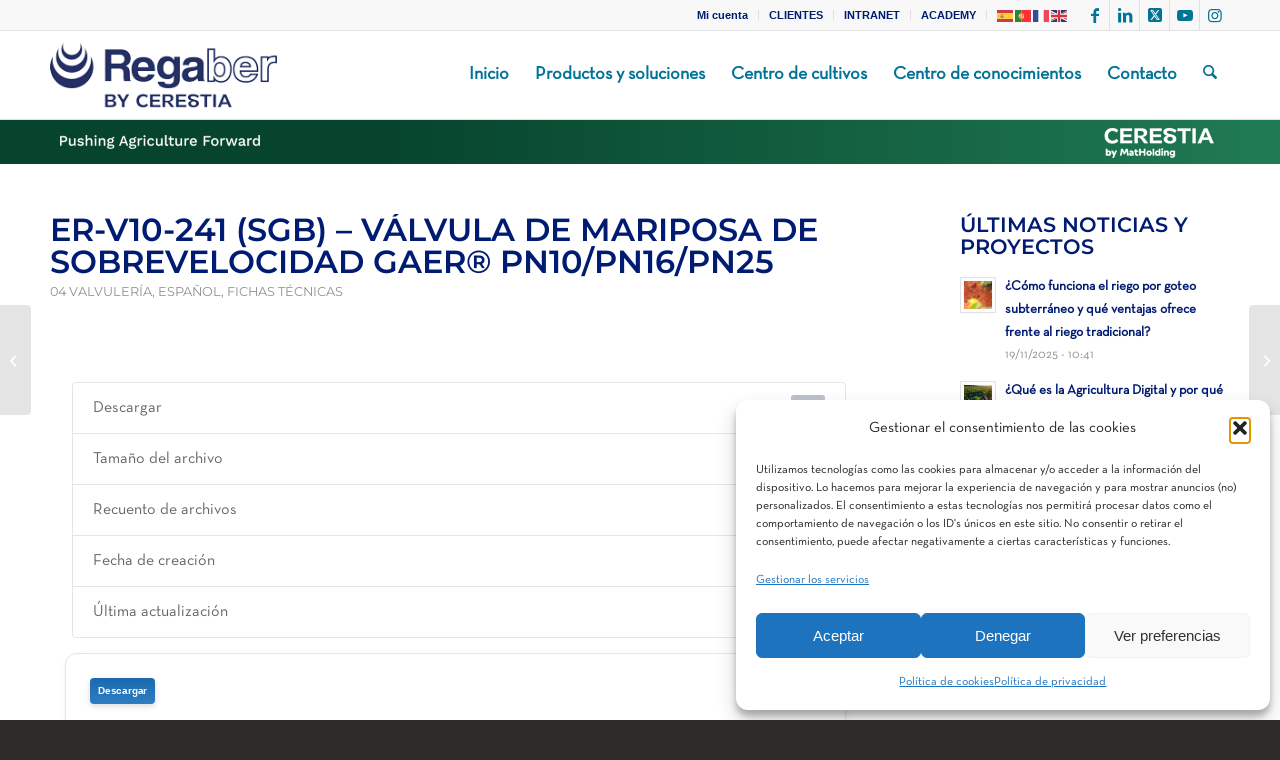

--- FILE ---
content_type: text/html; charset=UTF-8
request_url: https://regaber.com/download/er-v10-241-sgb-valvula-de-mariposa-de-sobrevelocidad-gaer-pn10-pn16-pn25/
body_size: 29363
content:
<!DOCTYPE html>
<html lang="es" class="html_stretched responsive av-preloader-disabled  html_header_top html_logo_left html_main_nav_header html_menu_right html_slim html_header_sticky html_header_shrinking_disabled html_header_topbar_active html_mobile_menu_phone html_header_searchicon html_content_align_center html_header_unstick_top_disabled html_header_stretch_disabled html_elegant-blog html_modern-blog html_av-submenu-hidden html_av-submenu-display-click html_av-overlay-side html_av-overlay-side-minimal html_1228 html_av-submenu-noclone html_entry_id_10977 av-cookies-no-cookie-consent av-no-preview av-custom-lightbox html_text_menu_active av-mobile-menu-switch-default">
<head>
<meta charset="UTF-8" />


<!-- mobile setting -->
<meta name="viewport" content="width=device-width, initial-scale=1">

<!-- Scripts/CSS and wp_head hook -->
<meta name='robots' content='index, follow, max-image-preview:large, max-snippet:-1, max-video-preview:-1' />

<!-- Google Tag Manager for WordPress by gtm4wp.com -->
<script data-cfasync="false" data-pagespeed-no-defer data-cookieconsent="ignore">
	var gtm4wp_datalayer_name = "dataLayer";
	var dataLayer = dataLayer || [];
</script>
<!-- End Google Tag Manager for WordPress by gtm4wp.com --><style type="text/css">@font-face { font-family: 'star'; src: url('https://regaber.com/wp-content/plugins/woocommerce/assets/fonts/star.eot'); src: url('https://regaber.com/wp-content/plugins/woocommerce/assets/fonts/star.eot?#iefix') format('embedded-opentype'), 	  url('https://regaber.com/wp-content/plugins/woocommerce/assets/fonts/star.woff') format('woff'), 	  url('https://regaber.com/wp-content/plugins/woocommerce/assets/fonts/star.ttf') format('truetype'), 	  url('https://regaber.com/wp-content/plugins/woocommerce/assets/fonts/star.svg#star') format('svg'); font-weight: normal; font-style: normal;  } @font-face { font-family: 'WooCommerce'; src: url('https://regaber.com/wp-content/plugins/woocommerce/assets/fonts/WooCommerce.eot'); src: url('https://regaber.com/wp-content/plugins/woocommerce/assets/fonts/WooCommerce.eot?#iefix') format('embedded-opentype'), 	  url('https://regaber.com/wp-content/plugins/woocommerce/assets/fonts/WooCommerce.woff') format('woff'), 	  url('https://regaber.com/wp-content/plugins/woocommerce/assets/fonts/WooCommerce.ttf') format('truetype'), 	  url('https://regaber.com/wp-content/plugins/woocommerce/assets/fonts/WooCommerce.svg#WooCommerce') format('svg'); font-weight: normal; font-style: normal;  } </style>
	<!-- This site is optimized with the Yoast SEO plugin v26.7 - https://yoast.com/wordpress/plugins/seo/ -->
	<title>ER-V10-241 (SGB) - Válvula de mariposa de sobrevelocidad Gaer® PN10/PN16/PN25 &#183; Regaber</title>
	<link rel="canonical" href="https://regaber.com/download/er-v10-241-sgb-valvula-de-mariposa-de-sobrevelocidad-gaer-pn10-pn16-pn25/" />
	<meta property="og:locale" content="es_ES" />
	<meta property="og:type" content="article" />
	<meta property="og:title" content="ER-V10-241 (SGB) - Válvula de mariposa de sobrevelocidad Gaer® PN10/PN16/PN25 &#183; Regaber" />
	<meta property="og:url" content="https://regaber.com/download/er-v10-241-sgb-valvula-de-mariposa-de-sobrevelocidad-gaer-pn10-pn16-pn25/" />
	<meta property="og:site_name" content="Regaber" />
	<meta property="article:publisher" content="https://www.facebook.com/RegaberSA/" />
	<meta name="twitter:card" content="summary_large_image" />
	<meta name="twitter:site" content="@RegaberSA" />
	<script type="application/ld+json" class="yoast-schema-graph">{"@context":"https://schema.org","@graph":[{"@type":"WebPage","@id":"https://regaber.com/download/er-v10-241-sgb-valvula-de-mariposa-de-sobrevelocidad-gaer-pn10-pn16-pn25/","url":"https://regaber.com/download/er-v10-241-sgb-valvula-de-mariposa-de-sobrevelocidad-gaer-pn10-pn16-pn25/","name":"ER-V10-241 (SGB) - Válvula de mariposa de sobrevelocidad Gaer® PN10/PN16/PN25 &#183; Regaber","isPartOf":{"@id":"https://regaber.com/#website"},"datePublished":"2020-11-24T14:34:12+00:00","breadcrumb":{"@id":"https://regaber.com/download/er-v10-241-sgb-valvula-de-mariposa-de-sobrevelocidad-gaer-pn10-pn16-pn25/#breadcrumb"},"inLanguage":"es","potentialAction":[{"@type":"ReadAction","target":["https://regaber.com/download/er-v10-241-sgb-valvula-de-mariposa-de-sobrevelocidad-gaer-pn10-pn16-pn25/"]}]},{"@type":"BreadcrumbList","@id":"https://regaber.com/download/er-v10-241-sgb-valvula-de-mariposa-de-sobrevelocidad-gaer-pn10-pn16-pn25/#breadcrumb","itemListElement":[{"@type":"ListItem","position":1,"name":"Portada","item":"https://regaber.com/inicio/"},{"@type":"ListItem","position":2,"name":"ER-V10-241 (SGB) &#8211; Válvula de mariposa de sobrevelocidad Gaer® PN10/PN16/PN25"}]},{"@type":"WebSite","@id":"https://regaber.com/#website","url":"https://regaber.com/","name":"Regaber","description":"Experiencia al servicio de la innovación agrícola","publisher":{"@id":"https://regaber.com/#organization"},"potentialAction":[{"@type":"SearchAction","target":{"@type":"EntryPoint","urlTemplate":"https://regaber.com/?s={search_term_string}"},"query-input":{"@type":"PropertyValueSpecification","valueRequired":true,"valueName":"search_term_string"}}],"inLanguage":"es"},{"@type":"Organization","@id":"https://regaber.com/#organization","name":"Regaber, S.A.","url":"https://regaber.com/","logo":{"@type":"ImageObject","inLanguage":"es","@id":"https://regaber.com/#/schema/logo/image/","url":"https://regaber.com/wp-content/uploads/2014/10/Regaber_FotoLogo.jpg","contentUrl":"https://regaber.com/wp-content/uploads/2014/10/Regaber_FotoLogo.jpg","width":700,"height":351,"caption":"Regaber, S.A."},"image":{"@id":"https://regaber.com/#/schema/logo/image/"},"sameAs":["https://www.facebook.com/RegaberSA/","https://x.com/RegaberSA","https://www.linkedin.com/company/regaber/","https://www.youtube.com/channel/UCP1IQDXOVI_IbzUCSMvM65w"]}]}</script>
	<!-- / Yoast SEO plugin. -->


<link rel="alternate" type="application/rss+xml" title="Regaber &raquo; Feed" href="https://regaber.com/feed/" />
<link rel="alternate" type="application/rss+xml" title="Regaber &raquo; Feed de los comentarios" href="https://regaber.com/comments/feed/" />
<link rel="alternate" title="oEmbed (JSON)" type="application/json+oembed" href="https://regaber.com/wp-json/oembed/1.0/embed?url=https%3A%2F%2Fregaber.com%2Fdownload%2Fer-v10-241-sgb-valvula-de-mariposa-de-sobrevelocidad-gaer-pn10-pn16-pn25%2F" />
<link rel="alternate" title="oEmbed (XML)" type="text/xml+oembed" href="https://regaber.com/wp-json/oembed/1.0/embed?url=https%3A%2F%2Fregaber.com%2Fdownload%2Fer-v10-241-sgb-valvula-de-mariposa-de-sobrevelocidad-gaer-pn10-pn16-pn25%2F&#038;format=xml" />

<!-- google webfont font replacement -->

			<script data-service="google-fonts" data-category="marketing" type="text/plain">

				(function() {

					/*	check if webfonts are disabled by user setting via cookie - or user must opt in.	*/
					var html = document.getElementsByTagName('html')[0];
					var cookie_check = html.className.indexOf('av-cookies-needs-opt-in') >= 0 || html.className.indexOf('av-cookies-can-opt-out') >= 0;
					var allow_continue = true;
					var silent_accept_cookie = html.className.indexOf('av-cookies-user-silent-accept') >= 0;

					if( cookie_check && ! silent_accept_cookie )
					{
						if( ! document.cookie.match(/aviaCookieConsent/) || html.className.indexOf('av-cookies-session-refused') >= 0 )
						{
							allow_continue = false;
						}
						else
						{
							if( ! document.cookie.match(/aviaPrivacyRefuseCookiesHideBar/) )
							{
								allow_continue = false;
							}
							else if( ! document.cookie.match(/aviaPrivacyEssentialCookiesEnabled/) )
							{
								allow_continue = false;
							}
							else if( document.cookie.match(/aviaPrivacyGoogleWebfontsDisabled/) )
							{
								allow_continue = false;
							}
						}
					}

					if( allow_continue )
					{
						var f = document.createElement('link');

						f.type 	= 'text/css';
						f.rel 	= 'stylesheet';
						f.href 	= 'https://fonts.googleapis.com/css?family=Open+Sans:400,600&display=auto';
						f.id 	= 'avia-google-webfont';

						document.getElementsByTagName('head')[0].appendChild(f);
					}
				})();

			</script>
			<style id='wp-img-auto-sizes-contain-inline-css' type='text/css'>
img:is([sizes=auto i],[sizes^="auto," i]){contain-intrinsic-size:3000px 1500px}
/*# sourceURL=wp-img-auto-sizes-contain-inline-css */
</style>
<link rel='stylesheet' id='sweetalert2-css' href='https://regaber.com/wp-content/plugins/user-registration-pro/assets/css/sweetalert2/sweetalert2.min.css?ver=10.16.7' type='text/css' media='all' />
<link rel='stylesheet' id='user-registration-general-css' href='https://regaber.com/wp-content/plugins/user-registration-pro/assets/css/user-registration.css?ver=4.1.4' type='text/css' media='all' />
<link rel='stylesheet' id='user-registration-smallscreen-css' href='https://regaber.com/wp-content/plugins/user-registration-pro/assets/css/user-registration-smallscreen.css?ver=4.1.4' type='text/css' media='only screen and (max-width: 768px)' />
<link rel='stylesheet' id='user-registration-my-account-layout-css' href='https://regaber.com/wp-content/plugins/user-registration-pro/assets/css/my-account-layout.css?ver=4.1.4' type='text/css' media='all' />
<link rel='stylesheet' id='dashicons-css' href='https://regaber.com/wp-includes/css/dashicons.min.css?ver=6.9' type='text/css' media='all' />
<style id='wp-emoji-styles-inline-css' type='text/css'>

	img.wp-smiley, img.emoji {
		display: inline !important;
		border: none !important;
		box-shadow: none !important;
		height: 1em !important;
		width: 1em !important;
		margin: 0 0.07em !important;
		vertical-align: -0.1em !important;
		background: none !important;
		padding: 0 !important;
	}
/*# sourceURL=wp-emoji-styles-inline-css */
</style>
<link rel='stylesheet' id='wp-block-library-css' href='https://regaber.com/wp-includes/css/dist/block-library/style.min.css?ver=6.9' type='text/css' media='all' />
<link rel='stylesheet' id='wc-blocks-style-css' href='https://regaber.com/wp-content/plugins/woocommerce/assets/client/blocks/wc-blocks.css?ver=wc-10.4.3' type='text/css' media='all' />
<style id='global-styles-inline-css' type='text/css'>
:root{--wp--preset--aspect-ratio--square: 1;--wp--preset--aspect-ratio--4-3: 4/3;--wp--preset--aspect-ratio--3-4: 3/4;--wp--preset--aspect-ratio--3-2: 3/2;--wp--preset--aspect-ratio--2-3: 2/3;--wp--preset--aspect-ratio--16-9: 16/9;--wp--preset--aspect-ratio--9-16: 9/16;--wp--preset--color--black: #000000;--wp--preset--color--cyan-bluish-gray: #abb8c3;--wp--preset--color--white: #ffffff;--wp--preset--color--pale-pink: #f78da7;--wp--preset--color--vivid-red: #cf2e2e;--wp--preset--color--luminous-vivid-orange: #ff6900;--wp--preset--color--luminous-vivid-amber: #fcb900;--wp--preset--color--light-green-cyan: #7bdcb5;--wp--preset--color--vivid-green-cyan: #00d084;--wp--preset--color--pale-cyan-blue: #8ed1fc;--wp--preset--color--vivid-cyan-blue: #0693e3;--wp--preset--color--vivid-purple: #9b51e0;--wp--preset--color--metallic-red: #b02b2c;--wp--preset--color--maximum-yellow-red: #edae44;--wp--preset--color--yellow-sun: #eeee22;--wp--preset--color--palm-leaf: #83a846;--wp--preset--color--aero: #7bb0e7;--wp--preset--color--old-lavender: #745f7e;--wp--preset--color--steel-teal: #5f8789;--wp--preset--color--raspberry-pink: #d65799;--wp--preset--color--medium-turquoise: #4ecac2;--wp--preset--gradient--vivid-cyan-blue-to-vivid-purple: linear-gradient(135deg,rgb(6,147,227) 0%,rgb(155,81,224) 100%);--wp--preset--gradient--light-green-cyan-to-vivid-green-cyan: linear-gradient(135deg,rgb(122,220,180) 0%,rgb(0,208,130) 100%);--wp--preset--gradient--luminous-vivid-amber-to-luminous-vivid-orange: linear-gradient(135deg,rgb(252,185,0) 0%,rgb(255,105,0) 100%);--wp--preset--gradient--luminous-vivid-orange-to-vivid-red: linear-gradient(135deg,rgb(255,105,0) 0%,rgb(207,46,46) 100%);--wp--preset--gradient--very-light-gray-to-cyan-bluish-gray: linear-gradient(135deg,rgb(238,238,238) 0%,rgb(169,184,195) 100%);--wp--preset--gradient--cool-to-warm-spectrum: linear-gradient(135deg,rgb(74,234,220) 0%,rgb(151,120,209) 20%,rgb(207,42,186) 40%,rgb(238,44,130) 60%,rgb(251,105,98) 80%,rgb(254,248,76) 100%);--wp--preset--gradient--blush-light-purple: linear-gradient(135deg,rgb(255,206,236) 0%,rgb(152,150,240) 100%);--wp--preset--gradient--blush-bordeaux: linear-gradient(135deg,rgb(254,205,165) 0%,rgb(254,45,45) 50%,rgb(107,0,62) 100%);--wp--preset--gradient--luminous-dusk: linear-gradient(135deg,rgb(255,203,112) 0%,rgb(199,81,192) 50%,rgb(65,88,208) 100%);--wp--preset--gradient--pale-ocean: linear-gradient(135deg,rgb(255,245,203) 0%,rgb(182,227,212) 50%,rgb(51,167,181) 100%);--wp--preset--gradient--electric-grass: linear-gradient(135deg,rgb(202,248,128) 0%,rgb(113,206,126) 100%);--wp--preset--gradient--midnight: linear-gradient(135deg,rgb(2,3,129) 0%,rgb(40,116,252) 100%);--wp--preset--font-size--small: 1rem;--wp--preset--font-size--medium: 1.125rem;--wp--preset--font-size--large: 1.75rem;--wp--preset--font-size--x-large: clamp(1.75rem, 3vw, 2.25rem);--wp--preset--spacing--20: 0.44rem;--wp--preset--spacing--30: 0.67rem;--wp--preset--spacing--40: 1rem;--wp--preset--spacing--50: 1.5rem;--wp--preset--spacing--60: 2.25rem;--wp--preset--spacing--70: 3.38rem;--wp--preset--spacing--80: 5.06rem;--wp--preset--shadow--natural: 6px 6px 9px rgba(0, 0, 0, 0.2);--wp--preset--shadow--deep: 12px 12px 50px rgba(0, 0, 0, 0.4);--wp--preset--shadow--sharp: 6px 6px 0px rgba(0, 0, 0, 0.2);--wp--preset--shadow--outlined: 6px 6px 0px -3px rgb(255, 255, 255), 6px 6px rgb(0, 0, 0);--wp--preset--shadow--crisp: 6px 6px 0px rgb(0, 0, 0);}:root { --wp--style--global--content-size: 800px;--wp--style--global--wide-size: 1130px; }:where(body) { margin: 0; }.wp-site-blocks > .alignleft { float: left; margin-right: 2em; }.wp-site-blocks > .alignright { float: right; margin-left: 2em; }.wp-site-blocks > .aligncenter { justify-content: center; margin-left: auto; margin-right: auto; }:where(.is-layout-flex){gap: 0.5em;}:where(.is-layout-grid){gap: 0.5em;}.is-layout-flow > .alignleft{float: left;margin-inline-start: 0;margin-inline-end: 2em;}.is-layout-flow > .alignright{float: right;margin-inline-start: 2em;margin-inline-end: 0;}.is-layout-flow > .aligncenter{margin-left: auto !important;margin-right: auto !important;}.is-layout-constrained > .alignleft{float: left;margin-inline-start: 0;margin-inline-end: 2em;}.is-layout-constrained > .alignright{float: right;margin-inline-start: 2em;margin-inline-end: 0;}.is-layout-constrained > .aligncenter{margin-left: auto !important;margin-right: auto !important;}.is-layout-constrained > :where(:not(.alignleft):not(.alignright):not(.alignfull)){max-width: var(--wp--style--global--content-size);margin-left: auto !important;margin-right: auto !important;}.is-layout-constrained > .alignwide{max-width: var(--wp--style--global--wide-size);}body .is-layout-flex{display: flex;}.is-layout-flex{flex-wrap: wrap;align-items: center;}.is-layout-flex > :is(*, div){margin: 0;}body .is-layout-grid{display: grid;}.is-layout-grid > :is(*, div){margin: 0;}body{padding-top: 0px;padding-right: 0px;padding-bottom: 0px;padding-left: 0px;}a:where(:not(.wp-element-button)){text-decoration: underline;}:root :where(.wp-element-button, .wp-block-button__link){background-color: #32373c;border-width: 0;color: #fff;font-family: inherit;font-size: inherit;font-style: inherit;font-weight: inherit;letter-spacing: inherit;line-height: inherit;padding-top: calc(0.667em + 2px);padding-right: calc(1.333em + 2px);padding-bottom: calc(0.667em + 2px);padding-left: calc(1.333em + 2px);text-decoration: none;text-transform: inherit;}.has-black-color{color: var(--wp--preset--color--black) !important;}.has-cyan-bluish-gray-color{color: var(--wp--preset--color--cyan-bluish-gray) !important;}.has-white-color{color: var(--wp--preset--color--white) !important;}.has-pale-pink-color{color: var(--wp--preset--color--pale-pink) !important;}.has-vivid-red-color{color: var(--wp--preset--color--vivid-red) !important;}.has-luminous-vivid-orange-color{color: var(--wp--preset--color--luminous-vivid-orange) !important;}.has-luminous-vivid-amber-color{color: var(--wp--preset--color--luminous-vivid-amber) !important;}.has-light-green-cyan-color{color: var(--wp--preset--color--light-green-cyan) !important;}.has-vivid-green-cyan-color{color: var(--wp--preset--color--vivid-green-cyan) !important;}.has-pale-cyan-blue-color{color: var(--wp--preset--color--pale-cyan-blue) !important;}.has-vivid-cyan-blue-color{color: var(--wp--preset--color--vivid-cyan-blue) !important;}.has-vivid-purple-color{color: var(--wp--preset--color--vivid-purple) !important;}.has-metallic-red-color{color: var(--wp--preset--color--metallic-red) !important;}.has-maximum-yellow-red-color{color: var(--wp--preset--color--maximum-yellow-red) !important;}.has-yellow-sun-color{color: var(--wp--preset--color--yellow-sun) !important;}.has-palm-leaf-color{color: var(--wp--preset--color--palm-leaf) !important;}.has-aero-color{color: var(--wp--preset--color--aero) !important;}.has-old-lavender-color{color: var(--wp--preset--color--old-lavender) !important;}.has-steel-teal-color{color: var(--wp--preset--color--steel-teal) !important;}.has-raspberry-pink-color{color: var(--wp--preset--color--raspberry-pink) !important;}.has-medium-turquoise-color{color: var(--wp--preset--color--medium-turquoise) !important;}.has-black-background-color{background-color: var(--wp--preset--color--black) !important;}.has-cyan-bluish-gray-background-color{background-color: var(--wp--preset--color--cyan-bluish-gray) !important;}.has-white-background-color{background-color: var(--wp--preset--color--white) !important;}.has-pale-pink-background-color{background-color: var(--wp--preset--color--pale-pink) !important;}.has-vivid-red-background-color{background-color: var(--wp--preset--color--vivid-red) !important;}.has-luminous-vivid-orange-background-color{background-color: var(--wp--preset--color--luminous-vivid-orange) !important;}.has-luminous-vivid-amber-background-color{background-color: var(--wp--preset--color--luminous-vivid-amber) !important;}.has-light-green-cyan-background-color{background-color: var(--wp--preset--color--light-green-cyan) !important;}.has-vivid-green-cyan-background-color{background-color: var(--wp--preset--color--vivid-green-cyan) !important;}.has-pale-cyan-blue-background-color{background-color: var(--wp--preset--color--pale-cyan-blue) !important;}.has-vivid-cyan-blue-background-color{background-color: var(--wp--preset--color--vivid-cyan-blue) !important;}.has-vivid-purple-background-color{background-color: var(--wp--preset--color--vivid-purple) !important;}.has-metallic-red-background-color{background-color: var(--wp--preset--color--metallic-red) !important;}.has-maximum-yellow-red-background-color{background-color: var(--wp--preset--color--maximum-yellow-red) !important;}.has-yellow-sun-background-color{background-color: var(--wp--preset--color--yellow-sun) !important;}.has-palm-leaf-background-color{background-color: var(--wp--preset--color--palm-leaf) !important;}.has-aero-background-color{background-color: var(--wp--preset--color--aero) !important;}.has-old-lavender-background-color{background-color: var(--wp--preset--color--old-lavender) !important;}.has-steel-teal-background-color{background-color: var(--wp--preset--color--steel-teal) !important;}.has-raspberry-pink-background-color{background-color: var(--wp--preset--color--raspberry-pink) !important;}.has-medium-turquoise-background-color{background-color: var(--wp--preset--color--medium-turquoise) !important;}.has-black-border-color{border-color: var(--wp--preset--color--black) !important;}.has-cyan-bluish-gray-border-color{border-color: var(--wp--preset--color--cyan-bluish-gray) !important;}.has-white-border-color{border-color: var(--wp--preset--color--white) !important;}.has-pale-pink-border-color{border-color: var(--wp--preset--color--pale-pink) !important;}.has-vivid-red-border-color{border-color: var(--wp--preset--color--vivid-red) !important;}.has-luminous-vivid-orange-border-color{border-color: var(--wp--preset--color--luminous-vivid-orange) !important;}.has-luminous-vivid-amber-border-color{border-color: var(--wp--preset--color--luminous-vivid-amber) !important;}.has-light-green-cyan-border-color{border-color: var(--wp--preset--color--light-green-cyan) !important;}.has-vivid-green-cyan-border-color{border-color: var(--wp--preset--color--vivid-green-cyan) !important;}.has-pale-cyan-blue-border-color{border-color: var(--wp--preset--color--pale-cyan-blue) !important;}.has-vivid-cyan-blue-border-color{border-color: var(--wp--preset--color--vivid-cyan-blue) !important;}.has-vivid-purple-border-color{border-color: var(--wp--preset--color--vivid-purple) !important;}.has-metallic-red-border-color{border-color: var(--wp--preset--color--metallic-red) !important;}.has-maximum-yellow-red-border-color{border-color: var(--wp--preset--color--maximum-yellow-red) !important;}.has-yellow-sun-border-color{border-color: var(--wp--preset--color--yellow-sun) !important;}.has-palm-leaf-border-color{border-color: var(--wp--preset--color--palm-leaf) !important;}.has-aero-border-color{border-color: var(--wp--preset--color--aero) !important;}.has-old-lavender-border-color{border-color: var(--wp--preset--color--old-lavender) !important;}.has-steel-teal-border-color{border-color: var(--wp--preset--color--steel-teal) !important;}.has-raspberry-pink-border-color{border-color: var(--wp--preset--color--raspberry-pink) !important;}.has-medium-turquoise-border-color{border-color: var(--wp--preset--color--medium-turquoise) !important;}.has-vivid-cyan-blue-to-vivid-purple-gradient-background{background: var(--wp--preset--gradient--vivid-cyan-blue-to-vivid-purple) !important;}.has-light-green-cyan-to-vivid-green-cyan-gradient-background{background: var(--wp--preset--gradient--light-green-cyan-to-vivid-green-cyan) !important;}.has-luminous-vivid-amber-to-luminous-vivid-orange-gradient-background{background: var(--wp--preset--gradient--luminous-vivid-amber-to-luminous-vivid-orange) !important;}.has-luminous-vivid-orange-to-vivid-red-gradient-background{background: var(--wp--preset--gradient--luminous-vivid-orange-to-vivid-red) !important;}.has-very-light-gray-to-cyan-bluish-gray-gradient-background{background: var(--wp--preset--gradient--very-light-gray-to-cyan-bluish-gray) !important;}.has-cool-to-warm-spectrum-gradient-background{background: var(--wp--preset--gradient--cool-to-warm-spectrum) !important;}.has-blush-light-purple-gradient-background{background: var(--wp--preset--gradient--blush-light-purple) !important;}.has-blush-bordeaux-gradient-background{background: var(--wp--preset--gradient--blush-bordeaux) !important;}.has-luminous-dusk-gradient-background{background: var(--wp--preset--gradient--luminous-dusk) !important;}.has-pale-ocean-gradient-background{background: var(--wp--preset--gradient--pale-ocean) !important;}.has-electric-grass-gradient-background{background: var(--wp--preset--gradient--electric-grass) !important;}.has-midnight-gradient-background{background: var(--wp--preset--gradient--midnight) !important;}.has-small-font-size{font-size: var(--wp--preset--font-size--small) !important;}.has-medium-font-size{font-size: var(--wp--preset--font-size--medium) !important;}.has-large-font-size{font-size: var(--wp--preset--font-size--large) !important;}.has-x-large-font-size{font-size: var(--wp--preset--font-size--x-large) !important;}
/*# sourceURL=global-styles-inline-css */
</style>

<link rel='stylesheet' id='wp-components-css' href='https://regaber.com/wp-includes/css/dist/components/style.min.css?ver=6.9' type='text/css' media='all' />
<link rel='stylesheet' id='wp-preferences-css' href='https://regaber.com/wp-includes/css/dist/preferences/style.min.css?ver=6.9' type='text/css' media='all' />
<link rel='stylesheet' id='wp-block-editor-css' href='https://regaber.com/wp-includes/css/dist/block-editor/style.min.css?ver=6.9' type='text/css' media='all' />
<link rel='stylesheet' id='popup-maker-block-library-style-css' href='https://regaber.com/wp-content/plugins/popup-maker/dist/packages/block-library-style.css?ver=dbea705cfafe089d65f1' type='text/css' media='all' />
<link rel='stylesheet' id='contact-form-7-css' href='https://regaber.com/wp-content/plugins/contact-form-7/includes/css/styles.css?ver=6.1.4' type='text/css' media='all' />
<link rel='stylesheet' id='wpdm-fonticon-css' href='https://regaber.com/wp-content/plugins/download-manager/assets/wpdm-iconfont/css/wpdm-icons.css?ver=6.9' type='text/css' media='all' />
<link rel='stylesheet' id='wpdm-front-css' href='https://regaber.com/wp-content/plugins/download-manager/assets/css/front.min.css?ver=6.9' type='text/css' media='all' />
<style id='woocommerce-inline-inline-css' type='text/css'>
.woocommerce form .form-row .required { visibility: visible; }
/*# sourceURL=woocommerce-inline-inline-css */
</style>
<link rel='stylesheet' id='cmplz-general-css' href='https://regaber.com/wp-content/plugins/complianz-gdpr/assets/css/cookieblocker.min.css?ver=1766006687' type='text/css' media='all' />
<link rel='stylesheet' id='avia-merged-styles-css' href='https://regaber.com/wp-content/uploads/dynamic_avia/avia-merged-styles-a02c7dfaedbf8d2b38b2556b779a7b4a.css' type='text/css' media='all' />
<script type="text/javascript" src="https://regaber.com/wp-includes/js/jquery/jquery.min.js?ver=3.7.1" id="jquery-core-js"></script>
<script type="text/javascript" src="https://regaber.com/wp-includes/js/jquery/jquery-migrate.min.js?ver=3.4.1" id="jquery-migrate-js"></script>
<script type="text/javascript" src="https://regaber.com/wp-content/plugins/download-manager/assets/js/wpdm.min.js?ver=6.9" id="wpdm-frontend-js-js"></script>
<script type="text/javascript" id="wpdm-frontjs-js-extra">
/* <![CDATA[ */
var wpdm_url = {"home":"https://regaber.com/","site":"https://regaber.com/","ajax":"https://regaber.com/wp-admin/admin-ajax.php"};
var wpdm_js = {"spinner":"\u003Ci class=\"wpdm-icon wpdm-sun wpdm-spin\"\u003E\u003C/i\u003E","client_id":"9a335592f63a328eee472f30d19947e4"};
var wpdm_strings = {"pass_var":"\u00a1Contrase\u00f1a verificada!","pass_var_q":"Haz clic en el bot\u00f3n siguiente para iniciar la descarga.","start_dl":"Iniciar descarga"};
//# sourceURL=wpdm-frontjs-js-extra
/* ]]> */
</script>
<script type="text/javascript" src="https://regaber.com/wp-content/plugins/download-manager/assets/js/front.min.js?ver=3.3.44" id="wpdm-frontjs-js"></script>
<script type="text/javascript" src="https://regaber.com/wp-content/plugins/woocommerce/assets/js/js-cookie/js.cookie.min.js?ver=2.1.4-wc.10.4.3" id="wc-js-cookie-js" defer="defer" data-wp-strategy="defer"></script>
<script type="text/javascript" id="wc-cart-fragments-js-extra">
/* <![CDATA[ */
var wc_cart_fragments_params = {"ajax_url":"/wp-admin/admin-ajax.php","wc_ajax_url":"/?wc-ajax=%%endpoint%%","cart_hash_key":"wc_cart_hash_14b3f83060d737c8c3f462416b7dc2a3","fragment_name":"wc_fragments_14b3f83060d737c8c3f462416b7dc2a3","request_timeout":"5000"};
//# sourceURL=wc-cart-fragments-js-extra
/* ]]> */
</script>
<script type="text/javascript" src="https://regaber.com/wp-content/plugins/woocommerce/assets/js/frontend/cart-fragments.min.js?ver=10.4.3" id="wc-cart-fragments-js" defer="defer" data-wp-strategy="defer"></script>
<script type="text/javascript" src="https://regaber.com/wp-content/plugins/woocommerce/assets/js/jquery-blockui/jquery.blockUI.min.js?ver=2.7.0-wc.10.4.3" id="wc-jquery-blockui-js" defer="defer" data-wp-strategy="defer"></script>
<script type="text/javascript" id="woocommerce-js-extra">
/* <![CDATA[ */
var woocommerce_params = {"ajax_url":"/wp-admin/admin-ajax.php","wc_ajax_url":"/?wc-ajax=%%endpoint%%","i18n_password_show":"Mostrar contrase\u00f1a","i18n_password_hide":"Ocultar contrase\u00f1a"};
//# sourceURL=woocommerce-js-extra
/* ]]> */
</script>
<script type="text/javascript" src="https://regaber.com/wp-content/plugins/woocommerce/assets/js/frontend/woocommerce.min.js?ver=10.4.3" id="woocommerce-js" defer="defer" data-wp-strategy="defer"></script>
<script type="text/javascript" src="https://regaber.com/wp-content/uploads/dynamic_avia/avia-head-scripts-4eef96767e7ec578c4dcc5eae96076c2.js" id="avia-head-scripts-js"></script>
<link rel="https://api.w.org/" href="https://regaber.com/wp-json/" /><link rel="EditURI" type="application/rsd+xml" title="RSD" href="https://regaber.com/xmlrpc.php?rsd" />
<meta name="generator" content="WordPress 6.9" />
<meta name="generator" content="WooCommerce 10.4.3" />
<link rel='shortlink' href='https://regaber.com/?p=10977' />
			<style>.cmplz-hidden {
					display: none !important;
				}</style>
<!-- Google Tag Manager for WordPress by gtm4wp.com -->
<!-- GTM Container placement set to automatic -->
<script data-cfasync="false" data-pagespeed-no-defer type="text/javascript" data-cookieconsent="ignore">
	var dataLayer_content = {"pagePostType":"wpdmpro","pagePostType2":"single-wpdmpro","pagePostAuthor":"Marketing Regaber"};
	dataLayer.push( dataLayer_content );
</script>
<script data-cfasync="false" data-pagespeed-no-defer type="text/javascript" data-cookieconsent="ignore">
(function(w,d,s,l,i){w[l]=w[l]||[];w[l].push({'gtm.start':
new Date().getTime(),event:'gtm.js'});var f=d.getElementsByTagName(s)[0],
j=d.createElement(s),dl=l!='dataLayer'?'&l='+l:'';j.async=true;j.src=
'//www.googletagmanager.com/gtm.js?id='+i+dl;f.parentNode.insertBefore(j,f);
})(window,document,'script','dataLayer','GTM-WLDCKR7');
</script>
<!-- End Google Tag Manager for WordPress by gtm4wp.com -->
<link rel="icon" href="https://regaber.com/wp-content/uploads/2019/11/ImagotipoGota_Regaber_01-300x300.png" type="image/png">
<!--[if lt IE 9]><script src="https://regaber.com/wp-content/themes/enfold/js/html5shiv.js"></script><![endif]--><link rel="profile" href="https://gmpg.org/xfn/11" />
<link rel="alternate" type="application/rss+xml" title="Regaber RSS2 Feed" href="https://regaber.com/feed/" />
<link rel="pingback" href="https://regaber.com/xmlrpc.php" />
	<noscript><style>.woocommerce-product-gallery{ opacity: 1 !important; }</style></noscript>
	
<!-- To speed up the rendering and to display the site as fast as possible to the user we include some styles and scripts for above the fold content inline -->
<script type="text/javascript">'use strict';var avia_is_mobile=!1;if(/Android|webOS|iPhone|iPad|iPod|BlackBerry|IEMobile|Opera Mini/i.test(navigator.userAgent)&&'ontouchstart' in document.documentElement){avia_is_mobile=!0;document.documentElement.className+=' avia_mobile '}
else{document.documentElement.className+=' avia_desktop '};document.documentElement.className+=' js_active ';(function(){var e=['-webkit-','-moz-','-ms-',''],n='',o=!1,a=!1;for(var t in e){if(e[t]+'transform' in document.documentElement.style){o=!0;n=e[t]+'transform'};if(e[t]+'perspective' in document.documentElement.style){a=!0}};if(o){document.documentElement.className+=' avia_transform '};if(a){document.documentElement.className+=' avia_transform3d '};if(typeof document.getElementsByClassName=='function'&&typeof document.documentElement.getBoundingClientRect=='function'&&avia_is_mobile==!1){if(n&&window.innerHeight>0){setTimeout(function(){var e=0,o={},a=0,t=document.getElementsByClassName('av-parallax'),i=window.pageYOffset||document.documentElement.scrollTop;for(e=0;e<t.length;e++){t[e].style.top='0px';o=t[e].getBoundingClientRect();a=Math.ceil((window.innerHeight+i-o.top)*0.3);t[e].style[n]='translate(0px, '+a+'px)';t[e].style.top='auto';t[e].className+=' enabled-parallax '}},50)}}})();</script><link rel="icon" href="https://regaber.com/wp-content/uploads/2019/11/cropped-ImagotipoGota_Regaber_01-32x32.png" sizes="32x32" />
<link rel="icon" href="https://regaber.com/wp-content/uploads/2019/11/cropped-ImagotipoGota_Regaber_01-192x192.png" sizes="192x192" />
<link rel="apple-touch-icon" href="https://regaber.com/wp-content/uploads/2019/11/cropped-ImagotipoGota_Regaber_01-180x180.png" />
<meta name="msapplication-TileImage" content="https://regaber.com/wp-content/uploads/2019/11/cropped-ImagotipoGota_Regaber_01-270x270.png" />
		<style type="text/css" id="wp-custom-css">
			.title_container{
	display: none;
}
.avia-section {
	min-height: 0px;
}
/* tamaño del icono 'home' */
.avia-builder-el-2 .entry-content-header>.iconbox_icon {
	font-size: 16px;
	margin: 0;
	width: 16px;
	padding-top: 3px;
	vertical-align: middle;
}
.avia-builder-el-2 .iconbox_content_container p{
	margin: 0;
}
/* Fuente de los títulos en el menu */
h2.elementor-heading-title.elementor-size-default {
	font-family: 'bebasneue-1','HelveticaNeue','Helvetica Neue','Helvetica-Neue',Helvetica,Arial,sans-serif;
	font-size: 28px !important;
}
h3.elementor-heading-title.elementor-size-default, .elementor-widget-heading .elementor-heading-title>a {
	font-weight: 700 !important;
	font-family: neutra-text;
	color: #001b72 !important;
	font-size: 14px !important;
}
.elementor-element a.elementor-button {
	font-family: neutra-text !important;
	font-weight: 700;
	text-decoration: none !important;
}
.elementor-widget-container>h5{
	color: #001b72 !important;
	font-size: 14px !important;
	font-weight: 600;
	font-family: neutra-text;
	text-transform: uppercase;
}
.elementor-widget-container .elementor-text-editor.elementor-clearfix, .elementor-text-editor.elementor-clearfix a {
	font-family: neutra-text;
	font-size: 14px;
	color: rgb(102, 102, 102);
}		</style>
		<style type="text/css">
		@font-face {font-family: 'entypo-fontello-enfold'; font-weight: normal; font-style: normal; font-display: auto;
		src: url('https://regaber.com/wp-content/themes/enfold/config-templatebuilder/avia-template-builder/assets/fonts/entypo-fontello-enfold/entypo-fontello-enfold.woff2') format('woff2'),
		url('https://regaber.com/wp-content/themes/enfold/config-templatebuilder/avia-template-builder/assets/fonts/entypo-fontello-enfold/entypo-fontello-enfold.woff') format('woff'),
		url('https://regaber.com/wp-content/themes/enfold/config-templatebuilder/avia-template-builder/assets/fonts/entypo-fontello-enfold/entypo-fontello-enfold.ttf') format('truetype'),
		url('https://regaber.com/wp-content/themes/enfold/config-templatebuilder/avia-template-builder/assets/fonts/entypo-fontello-enfold/entypo-fontello-enfold.svg#entypo-fontello-enfold') format('svg'),
		url('https://regaber.com/wp-content/themes/enfold/config-templatebuilder/avia-template-builder/assets/fonts/entypo-fontello-enfold/entypo-fontello-enfold.eot'),
		url('https://regaber.com/wp-content/themes/enfold/config-templatebuilder/avia-template-builder/assets/fonts/entypo-fontello-enfold/entypo-fontello-enfold.eot?#iefix') format('embedded-opentype');
		}

		#top .avia-font-entypo-fontello-enfold, body .avia-font-entypo-fontello-enfold, html body [data-av_iconfont='entypo-fontello-enfold']:before{ font-family: 'entypo-fontello-enfold'; }
		
		@font-face {font-family: 'entypo-fontello'; font-weight: normal; font-style: normal; font-display: auto;
		src: url('https://regaber.com/wp-content/themes/enfold/config-templatebuilder/avia-template-builder/assets/fonts/entypo-fontello/entypo-fontello.woff2') format('woff2'),
		url('https://regaber.com/wp-content/themes/enfold/config-templatebuilder/avia-template-builder/assets/fonts/entypo-fontello/entypo-fontello.woff') format('woff'),
		url('https://regaber.com/wp-content/themes/enfold/config-templatebuilder/avia-template-builder/assets/fonts/entypo-fontello/entypo-fontello.ttf') format('truetype'),
		url('https://regaber.com/wp-content/themes/enfold/config-templatebuilder/avia-template-builder/assets/fonts/entypo-fontello/entypo-fontello.svg#entypo-fontello') format('svg'),
		url('https://regaber.com/wp-content/themes/enfold/config-templatebuilder/avia-template-builder/assets/fonts/entypo-fontello/entypo-fontello.eot'),
		url('https://regaber.com/wp-content/themes/enfold/config-templatebuilder/avia-template-builder/assets/fonts/entypo-fontello/entypo-fontello.eot?#iefix') format('embedded-opentype');
		}

		#top .avia-font-entypo-fontello, body .avia-font-entypo-fontello, html body [data-av_iconfont='entypo-fontello']:before{ font-family: 'entypo-fontello'; }
		
		@font-face {font-family: 'fontello'; font-weight: normal; font-style: normal; font-display: auto;
		src: url('https://regaber.com/wp-content/uploads/avia_fonts/fontello/fontello.woff2') format('woff2'),
		url('https://regaber.com/wp-content/uploads/avia_fonts/fontello/fontello.woff') format('woff'),
		url('https://regaber.com/wp-content/uploads/avia_fonts/fontello/fontello.ttf') format('truetype'),
		url('https://regaber.com/wp-content/uploads/avia_fonts/fontello/fontello.svg#fontello') format('svg'),
		url('https://regaber.com/wp-content/uploads/avia_fonts/fontello/fontello.eot'),
		url('https://regaber.com/wp-content/uploads/avia_fonts/fontello/fontello.eot?#iefix') format('embedded-opentype');
		}

		#top .avia-font-fontello, body .avia-font-fontello, html body [data-av_iconfont='fontello']:before{ font-family: 'fontello'; }
		</style><meta name="generator" content="WordPress Download Manager 3.3.44" />
                <style>
        /* WPDM Link Template Styles */        </style>
                <style>

            :root {
                --color-primary: #1e73be;
                --color-primary-rgb: 30, 115, 190;
                --color-primary-hover: #4a8eff;
                --color-primary-active: #4a8eff;
                --clr-sec: #6c757d;
                --clr-sec-rgb: 108, 117, 125;
                --clr-sec-hover: #6c757d;
                --clr-sec-active: #6c757d;
                --color-secondary: #6c757d;
                --color-secondary-rgb: 108, 117, 125;
                --color-secondary-hover: #6c757d;
                --color-secondary-active: #6c757d;
                --color-success: #18ce0f;
                --color-success-rgb: 24, 206, 15;
                --color-success-hover: #18ce0f;
                --color-success-active: #18ce0f;
                --color-info: #2CA8FF;
                --color-info-rgb: 44, 168, 255;
                --color-info-hover: #2CA8FF;
                --color-info-active: #2CA8FF;
                --color-warning: #FFB236;
                --color-warning-rgb: 255, 178, 54;
                --color-warning-hover: #FFB236;
                --color-warning-active: #FFB236;
                --color-danger: #ff5062;
                --color-danger-rgb: 255, 80, 98;
                --color-danger-hover: #ff5062;
                --color-danger-active: #ff5062;
                --color-green: #30b570;
                --color-blue: #0073ff;
                --color-purple: #8557D3;
                --color-red: #ff5062;
                --color-muted: rgba(69, 89, 122, 0.6);
                --wpdm-font: "-apple-system", -apple-system, BlinkMacSystemFont, "Segoe UI", Roboto, Helvetica, Arial, sans-serif, "Apple Color Emoji", "Segoe UI Emoji", "Segoe UI Symbol";
            }

            .wpdm-download-link.btn.btn-primary.btn-xs {
                border-radius: 4px;
            }


        </style>
        

<!--
Debugging Info for Theme support: 

Theme: Enfold
Version: 7.1.3
Installed: enfold
AviaFramework Version: 5.6
AviaBuilder Version: 6.0
aviaElementManager Version: 1.0.1
ML:1024-PU:175-PLA:25
WP:6.9
Compress: CSS:all theme files - JS:all theme files
Updates: enabled - token has changed and not verified
PLAu:24
-->
</head>

<body data-cmplz=2 id="top" class="wp-singular wpdmpro-template-default single single-wpdmpro postid-10977 wp-theme-enfold stretched no_sidebar_border rtl_columns av-curtain-numeric static-custom static neutra-text-custom neutra-text  theme-enfold user-registration-page woocommerce-no-js post-type-wpdmpro wpdmcategory-04-valvuleria-fichas-tecnicas wpdmcategory-espanol wpdmcategory-fichas-tecnicas avia-responsive-images-support avia-woocommerce-30" itemscope="itemscope" itemtype="https://schema.org/WebPage" >

	
<!-- GTM Container placement set to automatic -->
<!-- Google Tag Manager (noscript) -->
				<noscript><iframe src="https://www.googletagmanager.com/ns.html?id=GTM-WLDCKR7" height="0" width="0" style="display:none;visibility:hidden" aria-hidden="true"></iframe></noscript>
<!-- End Google Tag Manager (noscript) -->
	<div id='wrap_all'>

	
<header id='header' class='all_colors header_color light_bg_color  av_header_top av_logo_left av_main_nav_header av_menu_right av_slim av_header_sticky av_header_shrinking_disabled av_header_stretch_disabled av_mobile_menu_phone av_header_searchicon av_header_unstick_top_disabled av_bottom_nav_disabled  av_header_border_disabled' aria-label="Header" data-av_shrink_factor='50' role="banner" itemscope="itemscope" itemtype="https://schema.org/WPHeader" >

		<div id='header_meta' class='container_wrap container_wrap_meta  av_icon_active_right av_extra_header_active av_secondary_right av_entry_id_10977'>

			      <div class='container'>
			      <ul class='noLightbox social_bookmarks icon_count_5'><li class='social_bookmarks_facebook av-social-link-facebook social_icon_1 avia_social_iconfont'><a target="_blank" aria-label="Link to Facebook" href="https://facebook.com/RegaberSA" data-av_icon="" data-av_iconfont="entypo-fontello" title="Link to Facebook" desc="Link to Facebook" data-wpel-link="external" rel="nofollow external noopener noreferrer"><span class='avia_hidden_link_text'>Link to Facebook</span></a></li><li class='social_bookmarks_linkedin av-social-link-linkedin social_icon_2 avia_social_iconfont'><a target="_blank" aria-label="Link to LinkedIn" href="https://www.linkedin.com/company/2515456" data-av_icon="" data-av_iconfont="entypo-fontello" title="Link to LinkedIn" desc="Link to LinkedIn" data-wpel-link="external" rel="nofollow external noopener noreferrer"><span class='avia_hidden_link_text'>Link to LinkedIn</span></a></li><li class='social_bookmarks_square-x-twitter av-social-link-square-x-twitter social_icon_3 avia_social_iconfont'><a target="_blank" aria-label="Link to X" href="https://www.twitter.com/RegaberSA" data-av_icon="" data-av_iconfont="entypo-fontello" title="Link to X" desc="Link to X" data-wpel-link="external" rel="nofollow external noopener noreferrer"><span class='avia_hidden_link_text'>Link to X</span></a></li><li class='social_bookmarks_youtube av-social-link-youtube social_icon_4 avia_social_iconfont'><a target="_blank" aria-label="Link to Youtube" href="https://www.youtube.com/channel/UCP1IQDXOVI_IbzUCSMvM65w" data-av_icon="" data-av_iconfont="entypo-fontello" title="Link to Youtube" desc="Link to Youtube" data-wpel-link="external" rel="nofollow external noopener noreferrer"><span class='avia_hidden_link_text'>Link to Youtube</span></a></li><li class='social_bookmarks_instagram av-social-link-instagram social_icon_5 avia_social_iconfont'><a target="_blank" aria-label="Link to Instagram" href="https://www.instagram.com/regaber_es/" data-av_icon="" data-av_iconfont="entypo-fontello" title="Link to Instagram" desc="Link to Instagram" data-wpel-link="external" rel="nofollow external noopener noreferrer"><span class='avia_hidden_link_text'>Link to Instagram</span></a></li></ul><nav class='sub_menu'  role="navigation" itemscope="itemscope" itemtype="https://schema.org/SiteNavigationElement" ><ul role="menu" class="menu" id="avia2-menu"><li role="menuitem" id="menu-item-7781" class="menu-item menu-item-type-post_type menu-item-object-page menu-item-7781"><a href="https://regaber.com/mi-cuenta/" data-wpel-link="internal"><b>Mi cuenta</b></a></li>
<li role="menuitem" id="menu-item-8549" class="menu-item menu-item-type-post_type menu-item-object-page menu-item-8549"><a href="https://regaber.com/clientes/" data-wpel-link="internal"><b>CLIENTES</b></a></li>
<li role="menuitem" id="menu-item-9796" class="menu-item menu-item-type-post_type menu-item-object-page menu-item-9796"><a href="https://regaber.com/intranet/" data-wpel-link="internal"><b>INTRANET</b></a></li>
<li role="menuitem" id="menu-item-12090" class="menu-item menu-item-type-post_type menu-item-object-page menu-item-12090"><a href="https://regaber.com/academy/" data-wpel-link="internal"><b>ACADEMY</b></a></li>
<li role="menuitem" id="menu-item-10487" class="menu-item menu-item-type-yawp_wim menu-item-object-yawp_wim menu-item-10487">				<div class="yawp_wim_wrap">
					<div class="widget-area">
						<div id="gtranslate-2" class="yawp_wim_widget widget_gtranslate"><div class="gtranslate_wrapper" id="gt-wrapper-57834245"></div></div>					</div>
				</div>
				</li>
</ul></nav>			      </div>
		</div>

		<div  id='header_main' class='container_wrap container_wrap_logo'>

        <ul  class = 'menu-item cart_dropdown ' data-success='se ha añadido a la cesta'><li class="cart_dropdown_first"><a class="cart_dropdown_link avia-svg-icon avia-font-svg_entypo-fontello" href="https://regaber.com/carrito/" data-wpel-link="internal"><div class="av-cart-container" data-av_svg_icon='basket' data-av_iconset='svg_entypo-fontello'><svg version="1.1" xmlns="http://www.w3.org/2000/svg" width="29" height="32" viewBox="0 0 29 32" preserveAspectRatio="xMidYMid meet" aria-labelledby='av-svg-title-1' aria-describedby='av-svg-desc-1' role="graphics-symbol" aria-hidden="true">
<title id='av-svg-title-1'>Carrito de Compra</title>
<desc id='av-svg-desc-1'>Carrito de Compra</desc>
<path d="M4.8 27.2q0-1.28 0.96-2.24t2.24-0.96q1.344 0 2.272 0.96t0.928 2.24q0 1.344-0.928 2.272t-2.272 0.928q-1.28 0-2.24-0.928t-0.96-2.272zM20.8 27.2q0-1.28 0.96-2.24t2.24-0.96q1.344 0 2.272 0.96t0.928 2.24q0 1.344-0.928 2.272t-2.272 0.928q-1.28 0-2.24-0.928t-0.96-2.272zM10.496 19.648q-1.152 0.32-1.088 0.736t1.408 0.416h17.984v2.432q0 0.64-0.64 0.64h-20.928q-0.64 0-0.64-0.64v-2.432l-0.32-1.472-3.136-14.528h-3.136v-2.56q0-0.64 0.64-0.64h4.992q0.64 0 0.64 0.64v2.752h22.528v8.768q0 0.704-0.576 0.832z"></path>
</svg></div><span class='av-cart-counter '>0</span><span class="avia_hidden_link_text">Carrito de Compra</span></a><!--<span class='cart_subtotal'><span class="woocommerce-Price-amount amount"><bdi>0,00&nbsp;<span class="woocommerce-Price-currencySymbol">&euro;</span></bdi></span></span>--><div class="dropdown_widget dropdown_widget_cart"><div class="avia-arrow"></div><div class="widget_shopping_cart_content"></div></div></li></ul><div class='container av-logo-container'><div class='inner-container'><span class='logo avia-standard-logo'><a href='https://regaber.com/' class='' aria-label='Regaber_Logo_2025_BMP_V01_250x100' title='Regaber_Logo_2025_BMP_V01_250x100'><img src="https://regaber.com/wp-content/uploads/2025/05/Regaber_Logo_2025_BMP_V01_250x100.png" height="100" width="300" alt='Regaber' title='Regaber_Logo_2025_BMP_V01_250x100' /></a></span><nav class='main_menu' data-selectname='Selecciona una página'  role="navigation" itemscope="itemscope" itemtype="https://schema.org/SiteNavigationElement" ><div class="avia-menu av-main-nav-wrap"><ul role="menu" class="menu av-main-nav" id="avia-menu"><li role="menuitem" id="menu-item-13029" class="menu-item menu-item-type-post_type menu-item-object-page menu-item-home menu-item-mega-parent  menu-item-top-level menu-item-top-level-1"><a href="https://regaber.com/" itemprop="url" tabindex="0" data-wpel-link="internal"><span class="avia-bullet"></span><span class="avia-menu-text">Inicio</span><span class="avia-menu-fx"><span class="avia-arrow-wrap"><span class="avia-arrow"></span></span></span></a></li>
<li role="menuitem" id="menu-item-13030" class="menu-item menu-item-type-custom menu-item-object-custom menu-item-has-children menu-item-mega-parent  menu-item-top-level menu-item-top-level-2"><a href="#" itemprop="url" tabindex="0"><span class="avia-bullet"></span><span class="avia-menu-text">Productos y soluciones</span><span class="avia-menu-fx"><span class="avia-arrow-wrap"><span class="avia-arrow"></span></span></span></a>
<div class='avia_mega_div avia_mega2 six units'>

<ul class="sub-menu">
	<li role="menuitem" id="menu-item-13031" class="menu-item menu-item-type-custom menu-item-object-custom menu-item-has-children avia_mega_menu_columns_2 three units  avia_mega_menu_columns_first"><span class='mega_menu_title heading-color av-special-font'>Productos</span>
	<ul class="sub-menu">
		<li role="menuitem" id="menu-item-13032" class="menu-item menu-item-type-custom menu-item-object-custom"><a href="https://regaber.com/productos/goteo/" itemprop="url" tabindex="0" data-wpel-link="internal"><span class="avia-bullet"></span><span class="avia-menu-text">Goteo</span></a></li>
		<li role="menuitem" id="menu-item-13033" class="menu-item menu-item-type-custom menu-item-object-custom"><a href="https://regaber.com/productos/aspersion/" itemprop="url" tabindex="0" data-wpel-link="internal"><span class="avia-bullet"></span><span class="avia-menu-text">Aspersión</span></a></li>
		<li role="menuitem" id="menu-item-13088" class="menu-item menu-item-type-taxonomy menu-item-object-product_cat"><a href="https://regaber.com/productos/goteo/manguera-plana/" itemprop="url" tabindex="0" data-wpel-link="internal"><span class="avia-bullet"></span><span class="avia-menu-text">Manguera plana</span></a></li>
		<li role="menuitem" id="menu-item-13035" class="menu-item menu-item-type-custom menu-item-object-custom"><a href="https://regaber.com/productos/valvuleria/" itemprop="url" tabindex="0" data-wpel-link="internal"><span class="avia-bullet"></span><span class="avia-menu-text">Valvulería</span></a></li>
		<li role="menuitem" id="menu-item-13036" class="menu-item menu-item-type-custom menu-item-object-custom"><a href="https://regaber.com/productos/ventosas/" itemprop="url" tabindex="0" data-wpel-link="internal"><span class="avia-bullet"></span><span class="avia-menu-text">Ventosas</span></a></li>
		<li role="menuitem" id="menu-item-13037" class="menu-item menu-item-type-custom menu-item-object-custom"><a href="https://regaber.com/productos/medicion/" itemprop="url" tabindex="0" data-wpel-link="internal"><span class="avia-bullet"></span><span class="avia-menu-text">Medición</span></a></li>
		<li role="menuitem" id="menu-item-13038" class="menu-item menu-item-type-custom menu-item-object-custom"><a href="https://regaber.com/productos/filtracion/" itemprop="url" tabindex="0" data-wpel-link="internal"><span class="avia-bullet"></span><span class="avia-menu-text">Filtración</span></a></li>
		<li role="menuitem" id="menu-item-13039" class="menu-item menu-item-type-custom menu-item-object-custom"><a href="https://regaber.com/productos/fertirrigacion/" itemprop="url" tabindex="0" data-wpel-link="internal"><span class="avia-bullet"></span><span class="avia-menu-text">Fertirrigación</span></a></li>
		<li role="menuitem" id="menu-item-128094" class="menu-item menu-item-type-custom menu-item-object-custom"><a href="https://regaber.com/productos/agricultura-digital/" itemprop="url" tabindex="0" data-wpel-link="internal"><span class="avia-bullet"></span><span class="avia-menu-text">Agricultura digital</span></a></li>
		<li role="menuitem" id="menu-item-13040" class="menu-item menu-item-type-custom menu-item-object-custom"><a href="https://regaber.com/productos/automatizacion/" itemprop="url" tabindex="0" data-wpel-link="internal"><span class="avia-bullet"></span><span class="avia-menu-text">Automatización</span></a></li>
		<li role="menuitem" id="menu-item-13041" class="menu-item menu-item-type-custom menu-item-object-custom"><a href="https://regaber.com/productos/complementos/" itemprop="url" tabindex="0" data-wpel-link="internal"><span class="avia-bullet"></span><span class="avia-menu-text">Complementos</span></a></li>
		<li role="menuitem" id="menu-item-13042" class="menu-item menu-item-type-custom menu-item-object-custom"><a href="https://regaber.com/productos/canales-y-lamina-libre/" itemprop="url" tabindex="0" data-wpel-link="internal"><span class="avia-bullet"></span><span class="avia-menu-text">Canales</span></a></li>
	</ul>
</li>
	<li role="menuitem" id="menu-item-13043" class="menu-item menu-item-type-custom menu-item-object-custom menu-item-has-children avia_mega_menu_columns_2 three units avia_mega_menu_columns_last"><span class='mega_menu_title heading-color av-special-font'>Soluciones</span>
	<ul class="sub-menu">
		<li role="menuitem" id="menu-item-13044" class="menu-item menu-item-type-post_type menu-item-object-page"><a href="https://regaber.com/riego-por-goteo-subterraneo/" itemprop="url" tabindex="0" data-wpel-link="internal"><span class="avia-bullet"></span><span class="avia-menu-text">Riego por goteo subterráneo</span></a></li>
		<li role="menuitem" id="menu-item-13045" class="menu-item menu-item-type-post_type menu-item-object-page"><a href="https://regaber.com/riego-por-goteo-para-rotacion-de-cultivos/" itemprop="url" tabindex="0" data-wpel-link="internal"><span class="avia-bullet"></span><span class="avia-menu-text">Riego por goteo para rotación de cultivos</span></a></li>
		<li role="menuitem" id="menu-item-127832" class="menu-item menu-item-type-post_type menu-item-object-page"><a href="https://regaber.com/proteccion-antiheladas/" itemprop="url" tabindex="0" data-wpel-link="internal"><span class="avia-bullet"></span><span class="avia-menu-text">Protección antiheladas</span></a></li>
		<li role="menuitem" id="menu-item-13046" class="menu-item menu-item-type-post_type menu-item-object-page"><a href="https://regaber.com/filtros-de-anillas/" itemprop="url" tabindex="0" data-wpel-link="internal"><span class="avia-bullet"></span><span class="avia-menu-text">Filtros de anillas</span></a></li>
		<li role="menuitem" id="menu-item-13047" class="menu-item menu-item-type-post_type menu-item-object-page"><a href="https://regaber.com/automatizacion-de-canales/" itemprop="url" tabindex="0" data-wpel-link="internal"><span class="avia-bullet"></span><span class="avia-menu-text">Automatización de canales de riego</span></a></li>
	</ul>
</li>
</ul>

</div>
</li>
<li role="menuitem" id="menu-item-13048" class="menu-item menu-item-type-custom menu-item-object-custom menu-item-has-children menu-item-mega-parent  menu-item-top-level menu-item-top-level-3"><a href="#" itemprop="url" tabindex="0"><span class="avia-bullet"></span><span class="avia-menu-text">Centro de cultivos</span><span class="avia-menu-fx"><span class="avia-arrow-wrap"><span class="avia-arrow"></span></span></span></a>
<div class='avia_mega_div avia_mega3 nine units'>

<ul class="sub-menu">
	<li role="menuitem" id="menu-item-13049" class="menu-item menu-item-type-post_type menu-item-object-page menu-item-has-children avia_mega_menu_columns_3 three units  avia_mega_menu_columns_first"><span class='mega_menu_title heading-color av-special-font'><a href="https://regaber.com/extensivos/" data-wpel-link="internal">Extensivos</a></span>
	<ul class="sub-menu">
		<li role="menuitem" id="menu-item-13050" class="menu-item menu-item-type-post_type menu-item-object-page"><a href="https://regaber.com/alfalfa/" itemprop="url" tabindex="0" data-wpel-link="internal"><span class="avia-bullet"></span><span class="avia-menu-text"><img src="https://regaber.com/wp-content/uploads/2023/06/Alfalfa.jpg" style="vertical-align:bottom">  Alfalfa</span></a></li>
		<li role="menuitem" id="menu-item-13051" class="menu-item menu-item-type-post_type menu-item-object-page"><a href="https://regaber.com/algodon/" itemprop="url" tabindex="0" data-wpel-link="internal"><span class="avia-bullet"></span><span class="avia-menu-text"><img src="https://regaber.com/wp-content/uploads/2023/06/Algodon.jpg" style="vertical-align:bottom">  Algodón</span></a></li>
		<li role="menuitem" id="menu-item-13052" class="menu-item menu-item-type-post_type menu-item-object-page"><a href="https://regaber.com/colza/" itemprop="url" tabindex="0" data-wpel-link="internal"><span class="avia-bullet"></span><span class="avia-menu-text"><img src="https://regaber.com/wp-content/uploads/2023/06/Colza.jpg" style="vertical-align:bottom">  Colza</span></a></li>
		<li role="menuitem" id="menu-item-13053" class="menu-item menu-item-type-post_type menu-item-object-page"><a href="https://regaber.com/maiz/" itemprop="url" tabindex="0" data-wpel-link="internal"><span class="avia-bullet"></span><span class="avia-menu-text"><img src="https://regaber.com/wp-content/uploads/2023/06/Maiz.jpg" style="vertical-align:bottom">  Maíz</span></a></li>
		<li role="menuitem" id="menu-item-13054" class="menu-item menu-item-type-post_type menu-item-object-page"><a href="https://regaber.com/remolacha-azucarera/" itemprop="url" tabindex="0" data-wpel-link="internal"><span class="avia-bullet"></span><span class="avia-menu-text"><img src="https://regaber.com/wp-content/uploads/2023/06/Remolacha-azucarera.jpg" style="vertical-align:bottom">  Remolacha azucarera</span></a></li>
		<li role="menuitem" id="menu-item-13055" class="menu-item menu-item-type-post_type menu-item-object-page"><a href="https://regaber.com/tabaco/" itemprop="url" tabindex="0" data-wpel-link="internal"><span class="avia-bullet"></span><span class="avia-menu-text"><img src="https://regaber.com/wp-content/uploads/2023/06/Tabaco.jpg" style="vertical-align:bottom">  Tabaco</span></a></li>
	</ul>
</li>
	<li role="menuitem" id="menu-item-13056" class="menu-item menu-item-type-post_type menu-item-object-page menu-item-has-children avia_mega_menu_columns_3 three units "><span class='mega_menu_title heading-color av-special-font'><a href="https://regaber.com/frutales/" data-wpel-link="internal">Frutales</a></span>
	<ul class="sub-menu">
		<li role="menuitem" id="menu-item-13057" class="menu-item menu-item-type-post_type menu-item-object-page"><a href="https://regaber.com/aguacate/" itemprop="url" tabindex="0" data-wpel-link="internal"><span class="avia-bullet"></span><span class="avia-menu-text"><img src="https://regaber.com/wp-content/uploads/2023/06/Aguacate.jpg" style="vertical-align:bottom">  Aguacate</span></a></li>
		<li role="menuitem" id="menu-item-13058" class="menu-item menu-item-type-post_type menu-item-object-page"><a href="https://regaber.com/albaricoque/" itemprop="url" tabindex="0" data-wpel-link="internal"><span class="avia-bullet"></span><span class="avia-menu-text"><img src="https://regaber.com/wp-content/uploads/2023/06/Albaricoque.jpg" style="vertical-align:bottom">  Albaricoque</span></a></li>
		<li role="menuitem" id="menu-item-13059" class="menu-item menu-item-type-post_type menu-item-object-page"><a href="https://regaber.com/almendro/" itemprop="url" tabindex="0" data-wpel-link="internal"><span class="avia-bullet"></span><span class="avia-menu-text"><img src="https://regaber.com/wp-content/uploads/2023/06/Almendro.jpg" style="vertical-align:bottom">  Almendro</span></a></li>
		<li role="menuitem" id="menu-item-13071" class="menu-item menu-item-type-post_type menu-item-object-page"><a href="https://regaber.com/arandano/" itemprop="url" tabindex="0" data-wpel-link="internal"><span class="avia-bullet"></span><span class="avia-menu-text"><img src="https://regaber.com/wp-content/uploads/2023/06/Arandano.jpg" style="vertical-align:bottom">  Arandano</span></a></li>
		<li role="menuitem" id="menu-item-13060" class="menu-item menu-item-type-post_type menu-item-object-page"><a href="https://regaber.com/caqui/" itemprop="url" tabindex="0" data-wpel-link="internal"><span class="avia-bullet"></span><span class="avia-menu-text"><img src="https://regaber.com/wp-content/uploads/2023/06/Caqui.jpg" style="vertical-align:bottom">  Caqui</span></a></li>
		<li role="menuitem" id="menu-item-13061" class="menu-item menu-item-type-post_type menu-item-object-page"><a href="https://regaber.com/citricos/" itemprop="url" tabindex="0" data-wpel-link="internal"><span class="avia-bullet"></span><span class="avia-menu-text"><img src="https://regaber.com/wp-content/uploads/2023/06/Citricos.jpg" style="vertical-align:bottom">  Cítricos</span></a></li>
		<li role="menuitem" id="menu-item-13062" class="menu-item menu-item-type-post_type menu-item-object-page"><a href="https://regaber.com/granada/" itemprop="url" tabindex="0" data-wpel-link="internal"><span class="avia-bullet"></span><span class="avia-menu-text"><img src="https://regaber.com/wp-content/uploads/2023/06/Granado.jpg" style="vertical-align:bottom">  Granada</span></a></li>
		<li role="menuitem" id="menu-item-13063" class="menu-item menu-item-type-post_type menu-item-object-page"><a href="https://regaber.com/higo/" itemprop="url" tabindex="0" data-wpel-link="internal"><span class="avia-bullet"></span><span class="avia-menu-text"><img src="https://regaber.com/wp-content/uploads/2023/06/Higuera.jpg" style="vertical-align:bottom">  Higo</span></a></li>
		<li role="menuitem" id="menu-item-13064" class="menu-item menu-item-type-post_type menu-item-object-page"><a href="https://regaber.com/mango/" itemprop="url" tabindex="0" data-wpel-link="internal"><span class="avia-bullet"></span><span class="avia-menu-text"><img src="https://regaber.com/wp-content/uploads/2023/06/Mango.jpg" style="vertical-align:bottom">  Mango</span></a></li>
		<li role="menuitem" id="menu-item-13065" class="menu-item menu-item-type-post_type menu-item-object-page"><a href="https://regaber.com/manzana/" itemprop="url" tabindex="0" data-wpel-link="internal"><span class="avia-bullet"></span><span class="avia-menu-text"><img src="https://regaber.com/wp-content/uploads/2023/06/Manzano.jpg" style="vertical-align:bottom">  Manzano</span></a></li>
		<li role="menuitem" id="menu-item-13066" class="menu-item menu-item-type-post_type menu-item-object-page"><a href="https://regaber.com/melocoton/" itemprop="url" tabindex="0" data-wpel-link="internal"><span class="avia-bullet"></span><span class="avia-menu-text"><img src="https://regaber.com/wp-content/uploads/2023/06/Melocotonero.jpg" style="vertical-align:bottom">  Melocotón</span></a></li>
		<li role="menuitem" id="menu-item-13067" class="menu-item menu-item-type-post_type menu-item-object-page"><a href="https://regaber.com/olivo/" itemprop="url" tabindex="0" data-wpel-link="internal"><span class="avia-bullet"></span><span class="avia-menu-text"><img src="https://regaber.com/wp-content/uploads/2023/06/Olivo.jpg" style="vertical-align:bottom">  Olivo</span></a></li>
		<li role="menuitem" id="menu-item-13068" class="menu-item menu-item-type-post_type menu-item-object-page"><a href="https://regaber.com/pistachero/" itemprop="url" tabindex="0" data-wpel-link="internal"><span class="avia-bullet"></span><span class="avia-menu-text"><img src="https://regaber.com/wp-content/uploads/2023/06/Pistachero.jpg" style="vertical-align:bottom">  Pistachero</span></a></li>
		<li role="menuitem" id="menu-item-13069" class="menu-item menu-item-type-post_type menu-item-object-page"><a href="https://regaber.com/vina/" itemprop="url" tabindex="0" data-wpel-link="internal"><span class="avia-bullet"></span><span class="avia-menu-text"><img src="https://regaber.com/wp-content/uploads/2023/06/Vina.jpg" style="vertical-align:bottom">  Viña</span></a></li>
	</ul>
</li>
	<li role="menuitem" id="menu-item-13070" class="menu-item menu-item-type-post_type menu-item-object-page menu-item-has-children avia_mega_menu_columns_3 three units avia_mega_menu_columns_last"><span class='mega_menu_title heading-color av-special-font'><a href="https://regaber.com/horticolas/" data-wpel-link="internal">Hortícolas</a></span>
	<ul class="sub-menu">
		<li role="menuitem" id="menu-item-13188" class="menu-item menu-item-type-post_type menu-item-object-page"><a href="https://regaber.com/ajo/" itemprop="url" tabindex="0" data-wpel-link="internal"><span class="avia-bullet"></span><span class="avia-menu-text"><img src="https://regaber.com/wp-content/uploads/2023/06/Ajo.jpg" style="vertical-align:bottom">  Ajo</span></a></li>
		<li role="menuitem" id="menu-item-13072" class="menu-item menu-item-type-post_type menu-item-object-page"><a href="https://regaber.com/brocoli/" itemprop="url" tabindex="0" data-wpel-link="internal"><span class="avia-bullet"></span><span class="avia-menu-text"><img src="https://regaber.com/wp-content/uploads/2023/06/Brocoli.jpg" style="vertical-align:bottom">  Brócoli</span></a></li>
		<li role="menuitem" id="menu-item-13073" class="menu-item menu-item-type-post_type menu-item-object-page"><a href="https://regaber.com/cebolla/" itemprop="url" tabindex="0" data-wpel-link="internal"><span class="avia-bullet"></span><span class="avia-menu-text"><img src="https://regaber.com/wp-content/uploads/2023/06/Cebolla.jpg" style="vertical-align:bottom">  Cebolla</span></a></li>
		<li role="menuitem" id="menu-item-13074" class="menu-item menu-item-type-post_type menu-item-object-page"><a href="https://regaber.com/esparrago/" itemprop="url" tabindex="0" data-wpel-link="internal"><span class="avia-bullet"></span><span class="avia-menu-text"><img src="https://regaber.com/wp-content/uploads/2023/06/Esparrago.jpg" style="vertical-align:bottom">  Esparrago</span></a></li>
		<li role="menuitem" id="menu-item-13075" class="menu-item menu-item-type-post_type menu-item-object-page"><a href="https://regaber.com/fresa/" itemprop="url" tabindex="0" data-wpel-link="internal"><span class="avia-bullet"></span><span class="avia-menu-text"><img src="https://regaber.com/wp-content/uploads/2023/06/Fresa.jpg" style="vertical-align:bottom">  Fresa</span></a></li>
		<li role="menuitem" id="menu-item-13076" class="menu-item menu-item-type-post_type menu-item-object-page"><a href="https://regaber.com/guisante/" itemprop="url" tabindex="0" data-wpel-link="internal"><span class="avia-bullet"></span><span class="avia-menu-text"><img src="https://regaber.com/wp-content/uploads/2023/06/Guisante.jpg" style="vertical-align:bottom">  Guisante</span></a></li>
		<li role="menuitem" id="menu-item-13077" class="menu-item menu-item-type-post_type menu-item-object-page"><a href="https://regaber.com/lechuga/" itemprop="url" tabindex="0" data-wpel-link="internal"><span class="avia-bullet"></span><span class="avia-menu-text"><img src="https://regaber.com/wp-content/uploads/2023/06/Lechuga.jpg" style="vertical-align:bottom">  Lechuga</span></a></li>
		<li role="menuitem" id="menu-item-13078" class="menu-item menu-item-type-post_type menu-item-object-page"><a href="https://regaber.com/melon/" itemprop="url" tabindex="0" data-wpel-link="internal"><span class="avia-bullet"></span><span class="avia-menu-text"><img src="https://regaber.com/wp-content/uploads/2023/06/Melon.jpg" style="vertical-align:bottom">  Melón</span></a></li>
		<li role="menuitem" id="menu-item-13079" class="menu-item menu-item-type-post_type menu-item-object-page"><a href="https://regaber.com/patata/" itemprop="url" tabindex="0" data-wpel-link="internal"><span class="avia-bullet"></span><span class="avia-menu-text"><img src="https://regaber.com/wp-content/uploads/2023/06/Patata.jpg" style="vertical-align:bottom">  Patata</span></a></li>
		<li role="menuitem" id="menu-item-13189" class="menu-item menu-item-type-post_type menu-item-object-page"><a href="https://regaber.com/pimiento/" itemprop="url" tabindex="0" data-wpel-link="internal"><span class="avia-bullet"></span><span class="avia-menu-text"><img src="https://regaber.com/wp-content/uploads/2023/06/Pimiento.jpg" style="vertical-align:bottom">  Pimiento</span></a></li>
		<li role="menuitem" id="menu-item-13080" class="menu-item menu-item-type-post_type menu-item-object-page"><a href="https://regaber.com/sandia/" itemprop="url" tabindex="0" data-wpel-link="internal"><span class="avia-bullet"></span><span class="avia-menu-text"><img src="https://regaber.com/wp-content/uploads/2023/06/Sandia.jpg" style="vertical-align:bottom">  Sandía</span></a></li>
		<li role="menuitem" id="menu-item-13081" class="menu-item menu-item-type-post_type menu-item-object-page"><a href="https://regaber.com/stevia/" itemprop="url" tabindex="0" data-wpel-link="internal"><span class="avia-bullet"></span><span class="avia-menu-text"><img src="https://regaber.com/wp-content/uploads/2023/06/Stevia.jpg" style="vertical-align:bottom">  Stevia</span></a></li>
		<li role="menuitem" id="menu-item-13082" class="menu-item menu-item-type-post_type menu-item-object-page"><a href="https://regaber.com/tomate-industrial/" itemprop="url" tabindex="0" data-wpel-link="internal"><span class="avia-bullet"></span><span class="avia-menu-text"><img src="https://regaber.com/wp-content/uploads/2023/06/Tomate-industrial.jpg" style="vertical-align:bottom">  Tomate industrial</span></a></li>
		<li role="menuitem" id="menu-item-13083" class="menu-item menu-item-type-post_type menu-item-object-page"><a href="https://regaber.com/zanahoria/" itemprop="url" tabindex="0" data-wpel-link="internal"><span class="avia-bullet"></span><span class="avia-menu-text"><img src="https://regaber.com/wp-content/uploads/2023/06/Zanahoria.jpg" style="vertical-align:bottom">  Zanahoria</span></a></li>
	</ul>
</li>
</ul>

</div>
</li>
<li role="menuitem" id="menu-item-13084" class="menu-item menu-item-type-custom menu-item-object-custom menu-item-has-children menu-item-top-level menu-item-top-level-4"><a href="#" itemprop="url" tabindex="0"><span class="avia-bullet"></span><span class="avia-menu-text">Centro de conocimientos</span><span class="avia-menu-fx"><span class="avia-arrow-wrap"><span class="avia-arrow"></span></span></span></a>


<ul class="sub-menu">
	<li role="menuitem" id="menu-item-13085" class="menu-item menu-item-type-post_type menu-item-object-page"><a href="https://regaber.com/blog/" itemprop="url" tabindex="0" data-wpel-link="internal"><span class="avia-bullet"></span><span class="avia-menu-text">Blog</span></a></li>
	<li role="menuitem" id="menu-item-13086" class="menu-item menu-item-type-post_type menu-item-object-page"><a href="https://regaber.com/proyectos/" itemprop="url" tabindex="0" data-wpel-link="internal"><span class="avia-bullet"></span><span class="avia-menu-text">Proyectos</span></a></li>
	<li role="menuitem" id="menu-item-13194" class="menu-item menu-item-type-post_type menu-item-object-page"><a href="https://regaber.com/descargas/" itemprop="url" tabindex="0" data-wpel-link="internal"><span class="avia-bullet"></span><span class="avia-menu-text">Centro de descargas</span></a></li>
	<li role="menuitem" id="menu-item-13193" class="menu-item menu-item-type-post_type menu-item-object-page"><a href="https://regaber.com/videos/" itemprop="url" tabindex="0" data-wpel-link="internal"><span class="avia-bullet"></span><span class="avia-menu-text">Galería de vídeos</span></a></li>
	<li role="menuitem" id="menu-item-62097" class="menu-item menu-item-type-custom menu-item-object-custom"><a href="https://play.google.com/store/apps/details?id=com.regaber&amp;pcampaignid=web_share" itemprop="url" tabindex="0" data-wpel-link="external" rel="nofollow external noopener noreferrer"><span class="avia-bullet"></span><span class="avia-menu-text">Regaber App Android™</span></a></li>
	<li role="menuitem" id="menu-item-62098" class="menu-item menu-item-type-custom menu-item-object-custom"><a href="https://apps.apple.com/es/app/regaber/id6448756686" itemprop="url" tabindex="0" data-wpel-link="external" rel="nofollow external noopener noreferrer"><span class="avia-bullet"></span><span class="avia-menu-text">Regaber App IOS</span></a></li>
</ul>
</li>
<li role="menuitem" id="menu-item-13087" class="menu-item menu-item-type-post_type menu-item-object-page menu-item-has-children menu-item-top-level menu-item-top-level-5"><a href="https://regaber.com/contacto/" itemprop="url" tabindex="0" data-wpel-link="internal"><span class="avia-bullet"></span><span class="avia-menu-text">Contacto</span><span class="avia-menu-fx"><span class="avia-arrow-wrap"><span class="avia-arrow"></span></span></span></a>


<ul class="sub-menu">
	<li role="menuitem" id="menu-item-13679" class="menu-item menu-item-type-post_type menu-item-object-page"><a href="https://regaber.com/contacto/" itemprop="url" tabindex="0" data-wpel-link="internal"><span class="avia-bullet"></span><span class="avia-menu-text">Formulario de contacto</span></a></li>
	<li role="menuitem" id="menu-item-13600" class="menu-item menu-item-type-custom menu-item-object-custom"><a href="https://matholding.com/talento/" itemprop="url" tabindex="0" data-wpel-link="external" rel="nofollow external noopener noreferrer"><span class="avia-bullet"></span><span class="avia-menu-text">Trabaja con nosotros</span></a></li>
	<li role="menuitem" id="menu-item-13605" class="menu-item menu-item-type-custom menu-item-object-custom"><a href="https://mat-holding.web.ommnio.com/secure#/797e9277-b859-42c4-b95e-9b3169950e30" itemprop="url" tabindex="0" data-wpel-link="external" rel="nofollow external noopener noreferrer"><span class="avia-bullet"></span><span class="avia-menu-text">Canal de denuncias</span></a></li>
</ul>
</li>
<li id="menu-item-search" class="noMobile menu-item menu-item-search-dropdown menu-item-avia-special" role="menuitem"><a class="avia-svg-icon avia-font-svg_entypo-fontello" aria-label="Buscar" href="?s=" rel="nofollow" title="Click to open the search input field" data-avia-search-tooltip="
&lt;search&gt;
	&lt;form role=&quot;search&quot; action=&quot;https://regaber.com/&quot; id=&quot;searchform&quot; method=&quot;get&quot; class=&quot;&quot;&gt;
		&lt;div&gt;
&lt;span class=&#039;av_searchform_search avia-svg-icon avia-font-svg_entypo-fontello&#039; data-av_svg_icon=&#039;search&#039; data-av_iconset=&#039;svg_entypo-fontello&#039;&gt;&lt;svg version=&quot;1.1&quot; xmlns=&quot;http://www.w3.org/2000/svg&quot; width=&quot;25&quot; height=&quot;32&quot; viewBox=&quot;0 0 25 32&quot; preserveAspectRatio=&quot;xMidYMid meet&quot; aria-labelledby=&#039;av-svg-title-2&#039; aria-describedby=&#039;av-svg-desc-2&#039; role=&quot;graphics-symbol&quot; aria-hidden=&quot;true&quot;&gt;
&lt;title id=&#039;av-svg-title-2&#039;&gt;Search&lt;/title&gt;
&lt;desc id=&#039;av-svg-desc-2&#039;&gt;Search&lt;/desc&gt;
&lt;path d=&quot;M24.704 24.704q0.96 1.088 0.192 1.984l-1.472 1.472q-1.152 1.024-2.176 0l-6.080-6.080q-2.368 1.344-4.992 1.344-4.096 0-7.136-3.040t-3.040-7.136 2.88-7.008 6.976-2.912 7.168 3.040 3.072 7.136q0 2.816-1.472 5.184zM3.008 13.248q0 2.816 2.176 4.992t4.992 2.176 4.832-2.016 2.016-4.896q0-2.816-2.176-4.96t-4.992-2.144-4.832 2.016-2.016 4.832z&quot;&gt;&lt;/path&gt;
&lt;/svg&gt;&lt;/span&gt;			&lt;input type=&quot;submit&quot; value=&quot;&quot; id=&quot;searchsubmit&quot; class=&quot;button&quot; title=&quot;Enter at least 3 characters to show search results in a dropdown or click to route to search result page to show all results&quot; /&gt;
			&lt;input type=&quot;search&quot; id=&quot;s&quot; name=&quot;s&quot; value=&quot;&quot; aria-label=&#039;Buscar&#039; placeholder=&#039;Buscar&#039; required /&gt;
		&lt;/div&gt;
	&lt;/form&gt;
&lt;/search&gt;
" data-av_svg_icon="search" data-av_iconset="svg_entypo-fontello" data-wpel-link="internal"><svg version="1.1" xmlns="http://www.w3.org/2000/svg" width="25" height="32" viewBox="0 0 25 32" preserveAspectRatio="xMidYMid meet" aria-labelledby='av-svg-title-3' aria-describedby='av-svg-desc-3' role="graphics-symbol" aria-hidden="true">
<title id='av-svg-title-3'>Click to open the search input field</title>
<desc id='av-svg-desc-3'>Click to open the search input field</desc>
<path d="M24.704 24.704q0.96 1.088 0.192 1.984l-1.472 1.472q-1.152 1.024-2.176 0l-6.080-6.080q-2.368 1.344-4.992 1.344-4.096 0-7.136-3.040t-3.040-7.136 2.88-7.008 6.976-2.912 7.168 3.040 3.072 7.136q0 2.816-1.472 5.184zM3.008 13.248q0 2.816 2.176 4.992t4.992 2.176 4.832-2.016 2.016-4.896q0-2.816-2.176-4.96t-4.992-2.144-4.832 2.016-2.016 4.832z"></path>
</svg><span class="avia_hidden_link_text">Buscar</span></a></li><li class="av-burger-menu-main menu-item-avia-special " role="menuitem">
	        			<a href="#" aria-label="Menú" aria-hidden="false">
							<span class="av-hamburger av-hamburger--spin av-js-hamburger">
								<span class="av-hamburger-box">
						          <span class="av-hamburger-inner"></span>
						          <strong>Menú</strong>
								</span>
							</span>
							<span class="avia_hidden_link_text">Menú</span>
						</a>
	        		   </li></ul></div></nav>
    <div class="barra-cerestia-fija">
        <div class="barra-cerestia-contenido">
            <a href="https://matholding.com/que-hacemos/cerestia/" data-wpel-link="external" rel="nofollow external noopener noreferrer">
                <img class="cerestia-img-izq" src="https://regaber.com/wp-content/uploads/2025/05/Claim_CERESTIA_2025_Vector_V01_WebRegaber-300x21.png" alt="Claim Cerestia" />
            </a>
            <a href="https://matholding.com/que-hacemos/cerestia/" data-wpel-link="external" rel="nofollow external noopener noreferrer">
                <img class="cerestia-img-der" src="https://regaber.com/wp-content/uploads/2025/05/CERESTIA_Logo_2025_Vector_V03.png" alt="Logo Cerestia" />
            </a>
        </div>
    </div></div> </div> 
		<!-- end container_wrap-->
		</div>
<div id="avia_alternate_menu_container" style="display: none;"><nav class='main_menu' data-selectname='Selecciona una página'  role="navigation" itemscope="itemscope" itemtype="https://schema.org/SiteNavigationElement" ><div class="avia_alternate_menu av-main-nav-wrap"><ul id="avia_alternate_menu" class="menu av-main-nav"><li role="menuitem" id="menu-item-13029" class="menu-item menu-item-type-post_type menu-item-object-page menu-item-home menu-item-mega-parent  menu-item-top-level menu-item-top-level-1"><a href="https://regaber.com/" itemprop="url" tabindex="0" data-wpel-link="internal"><span class="avia-bullet"></span><span class="avia-menu-text">Inicio</span><span class="avia-menu-fx"><span class="avia-arrow-wrap"><span class="avia-arrow"></span></span></span></a></li>
<li role="menuitem" id="menu-item-13030" class="menu-item menu-item-type-custom menu-item-object-custom menu-item-has-children menu-item-mega-parent  menu-item-top-level menu-item-top-level-2"><a href="#" itemprop="url" tabindex="0"><span class="avia-bullet"></span><span class="avia-menu-text">Productos y soluciones</span><span class="avia-menu-fx"><span class="avia-arrow-wrap"><span class="avia-arrow"></span></span></span></a>
<div class='avia_mega_div avia_mega2 six units'>

<ul class="sub-menu">
	<li role="menuitem" id="menu-item-13031" class="menu-item menu-item-type-custom menu-item-object-custom menu-item-has-children avia_mega_menu_columns_2 three units  avia_mega_menu_columns_first"><span class='mega_menu_title heading-color av-special-font'>Productos</span>
	<ul class="sub-menu">
		<li role="menuitem" id="menu-item-13032" class="menu-item menu-item-type-custom menu-item-object-custom"><a href="https://regaber.com/productos/goteo/" itemprop="url" tabindex="0" data-wpel-link="internal"><span class="avia-bullet"></span><span class="avia-menu-text">Goteo</span></a></li>
		<li role="menuitem" id="menu-item-13033" class="menu-item menu-item-type-custom menu-item-object-custom"><a href="https://regaber.com/productos/aspersion/" itemprop="url" tabindex="0" data-wpel-link="internal"><span class="avia-bullet"></span><span class="avia-menu-text">Aspersión</span></a></li>
		<li role="menuitem" id="menu-item-13088" class="menu-item menu-item-type-taxonomy menu-item-object-product_cat"><a href="https://regaber.com/productos/goteo/manguera-plana/" itemprop="url" tabindex="0" data-wpel-link="internal"><span class="avia-bullet"></span><span class="avia-menu-text">Manguera plana</span></a></li>
		<li role="menuitem" id="menu-item-13035" class="menu-item menu-item-type-custom menu-item-object-custom"><a href="https://regaber.com/productos/valvuleria/" itemprop="url" tabindex="0" data-wpel-link="internal"><span class="avia-bullet"></span><span class="avia-menu-text">Valvulería</span></a></li>
		<li role="menuitem" id="menu-item-13036" class="menu-item menu-item-type-custom menu-item-object-custom"><a href="https://regaber.com/productos/ventosas/" itemprop="url" tabindex="0" data-wpel-link="internal"><span class="avia-bullet"></span><span class="avia-menu-text">Ventosas</span></a></li>
		<li role="menuitem" id="menu-item-13037" class="menu-item menu-item-type-custom menu-item-object-custom"><a href="https://regaber.com/productos/medicion/" itemprop="url" tabindex="0" data-wpel-link="internal"><span class="avia-bullet"></span><span class="avia-menu-text">Medición</span></a></li>
		<li role="menuitem" id="menu-item-13038" class="menu-item menu-item-type-custom menu-item-object-custom"><a href="https://regaber.com/productos/filtracion/" itemprop="url" tabindex="0" data-wpel-link="internal"><span class="avia-bullet"></span><span class="avia-menu-text">Filtración</span></a></li>
		<li role="menuitem" id="menu-item-13039" class="menu-item menu-item-type-custom menu-item-object-custom"><a href="https://regaber.com/productos/fertirrigacion/" itemprop="url" tabindex="0" data-wpel-link="internal"><span class="avia-bullet"></span><span class="avia-menu-text">Fertirrigación</span></a></li>
		<li role="menuitem" id="menu-item-128094" class="menu-item menu-item-type-custom menu-item-object-custom"><a href="https://regaber.com/productos/agricultura-digital/" itemprop="url" tabindex="0" data-wpel-link="internal"><span class="avia-bullet"></span><span class="avia-menu-text">Agricultura digital</span></a></li>
		<li role="menuitem" id="menu-item-13040" class="menu-item menu-item-type-custom menu-item-object-custom"><a href="https://regaber.com/productos/automatizacion/" itemprop="url" tabindex="0" data-wpel-link="internal"><span class="avia-bullet"></span><span class="avia-menu-text">Automatización</span></a></li>
		<li role="menuitem" id="menu-item-13041" class="menu-item menu-item-type-custom menu-item-object-custom"><a href="https://regaber.com/productos/complementos/" itemprop="url" tabindex="0" data-wpel-link="internal"><span class="avia-bullet"></span><span class="avia-menu-text">Complementos</span></a></li>
		<li role="menuitem" id="menu-item-13042" class="menu-item menu-item-type-custom menu-item-object-custom"><a href="https://regaber.com/productos/canales-y-lamina-libre/" itemprop="url" tabindex="0" data-wpel-link="internal"><span class="avia-bullet"></span><span class="avia-menu-text">Canales</span></a></li>
	</ul>
</li>
	<li role="menuitem" id="menu-item-13043" class="menu-item menu-item-type-custom menu-item-object-custom menu-item-has-children avia_mega_menu_columns_2 three units avia_mega_menu_columns_last"><span class='mega_menu_title heading-color av-special-font'>Soluciones</span>
	<ul class="sub-menu">
		<li role="menuitem" id="menu-item-13044" class="menu-item menu-item-type-post_type menu-item-object-page"><a href="https://regaber.com/riego-por-goteo-subterraneo/" itemprop="url" tabindex="0" data-wpel-link="internal"><span class="avia-bullet"></span><span class="avia-menu-text">Riego por goteo subterráneo</span></a></li>
		<li role="menuitem" id="menu-item-13045" class="menu-item menu-item-type-post_type menu-item-object-page"><a href="https://regaber.com/riego-por-goteo-para-rotacion-de-cultivos/" itemprop="url" tabindex="0" data-wpel-link="internal"><span class="avia-bullet"></span><span class="avia-menu-text">Riego por goteo para rotación de cultivos</span></a></li>
		<li role="menuitem" id="menu-item-127832" class="menu-item menu-item-type-post_type menu-item-object-page"><a href="https://regaber.com/proteccion-antiheladas/" itemprop="url" tabindex="0" data-wpel-link="internal"><span class="avia-bullet"></span><span class="avia-menu-text">Protección antiheladas</span></a></li>
		<li role="menuitem" id="menu-item-13046" class="menu-item menu-item-type-post_type menu-item-object-page"><a href="https://regaber.com/filtros-de-anillas/" itemprop="url" tabindex="0" data-wpel-link="internal"><span class="avia-bullet"></span><span class="avia-menu-text">Filtros de anillas</span></a></li>
		<li role="menuitem" id="menu-item-13047" class="menu-item menu-item-type-post_type menu-item-object-page"><a href="https://regaber.com/automatizacion-de-canales/" itemprop="url" tabindex="0" data-wpel-link="internal"><span class="avia-bullet"></span><span class="avia-menu-text">Automatización de canales de riego</span></a></li>
	</ul>
</li>
</ul>

</div>
</li>
<li role="menuitem" id="menu-item-13048" class="menu-item menu-item-type-custom menu-item-object-custom menu-item-has-children menu-item-mega-parent  menu-item-top-level menu-item-top-level-3"><a href="#" itemprop="url" tabindex="0"><span class="avia-bullet"></span><span class="avia-menu-text">Centro de cultivos</span><span class="avia-menu-fx"><span class="avia-arrow-wrap"><span class="avia-arrow"></span></span></span></a>
<div class='avia_mega_div avia_mega3 nine units'>

<ul class="sub-menu">
	<li role="menuitem" id="menu-item-13049" class="menu-item menu-item-type-post_type menu-item-object-page menu-item-has-children avia_mega_menu_columns_3 three units  avia_mega_menu_columns_first"><span class='mega_menu_title heading-color av-special-font'><a href="https://regaber.com/extensivos/" data-wpel-link="internal">Extensivos</a></span>
	<ul class="sub-menu">
		<li role="menuitem" id="menu-item-13050" class="menu-item menu-item-type-post_type menu-item-object-page"><a href="https://regaber.com/alfalfa/" itemprop="url" tabindex="0" data-wpel-link="internal"><span class="avia-bullet"></span><span class="avia-menu-text"><img src="https://regaber.com/wp-content/uploads/2023/06/Alfalfa.jpg" style="vertical-align:bottom">  Alfalfa</span></a></li>
		<li role="menuitem" id="menu-item-13051" class="menu-item menu-item-type-post_type menu-item-object-page"><a href="https://regaber.com/algodon/" itemprop="url" tabindex="0" data-wpel-link="internal"><span class="avia-bullet"></span><span class="avia-menu-text"><img src="https://regaber.com/wp-content/uploads/2023/06/Algodon.jpg" style="vertical-align:bottom">  Algodón</span></a></li>
		<li role="menuitem" id="menu-item-13052" class="menu-item menu-item-type-post_type menu-item-object-page"><a href="https://regaber.com/colza/" itemprop="url" tabindex="0" data-wpel-link="internal"><span class="avia-bullet"></span><span class="avia-menu-text"><img src="https://regaber.com/wp-content/uploads/2023/06/Colza.jpg" style="vertical-align:bottom">  Colza</span></a></li>
		<li role="menuitem" id="menu-item-13053" class="menu-item menu-item-type-post_type menu-item-object-page"><a href="https://regaber.com/maiz/" itemprop="url" tabindex="0" data-wpel-link="internal"><span class="avia-bullet"></span><span class="avia-menu-text"><img src="https://regaber.com/wp-content/uploads/2023/06/Maiz.jpg" style="vertical-align:bottom">  Maíz</span></a></li>
		<li role="menuitem" id="menu-item-13054" class="menu-item menu-item-type-post_type menu-item-object-page"><a href="https://regaber.com/remolacha-azucarera/" itemprop="url" tabindex="0" data-wpel-link="internal"><span class="avia-bullet"></span><span class="avia-menu-text"><img src="https://regaber.com/wp-content/uploads/2023/06/Remolacha-azucarera.jpg" style="vertical-align:bottom">  Remolacha azucarera</span></a></li>
		<li role="menuitem" id="menu-item-13055" class="menu-item menu-item-type-post_type menu-item-object-page"><a href="https://regaber.com/tabaco/" itemprop="url" tabindex="0" data-wpel-link="internal"><span class="avia-bullet"></span><span class="avia-menu-text"><img src="https://regaber.com/wp-content/uploads/2023/06/Tabaco.jpg" style="vertical-align:bottom">  Tabaco</span></a></li>
	</ul>
</li>
	<li role="menuitem" id="menu-item-13056" class="menu-item menu-item-type-post_type menu-item-object-page menu-item-has-children avia_mega_menu_columns_3 three units "><span class='mega_menu_title heading-color av-special-font'><a href="https://regaber.com/frutales/" data-wpel-link="internal">Frutales</a></span>
	<ul class="sub-menu">
		<li role="menuitem" id="menu-item-13057" class="menu-item menu-item-type-post_type menu-item-object-page"><a href="https://regaber.com/aguacate/" itemprop="url" tabindex="0" data-wpel-link="internal"><span class="avia-bullet"></span><span class="avia-menu-text"><img src="https://regaber.com/wp-content/uploads/2023/06/Aguacate.jpg" style="vertical-align:bottom">  Aguacate</span></a></li>
		<li role="menuitem" id="menu-item-13058" class="menu-item menu-item-type-post_type menu-item-object-page"><a href="https://regaber.com/albaricoque/" itemprop="url" tabindex="0" data-wpel-link="internal"><span class="avia-bullet"></span><span class="avia-menu-text"><img src="https://regaber.com/wp-content/uploads/2023/06/Albaricoque.jpg" style="vertical-align:bottom">  Albaricoque</span></a></li>
		<li role="menuitem" id="menu-item-13059" class="menu-item menu-item-type-post_type menu-item-object-page"><a href="https://regaber.com/almendro/" itemprop="url" tabindex="0" data-wpel-link="internal"><span class="avia-bullet"></span><span class="avia-menu-text"><img src="https://regaber.com/wp-content/uploads/2023/06/Almendro.jpg" style="vertical-align:bottom">  Almendro</span></a></li>
		<li role="menuitem" id="menu-item-13071" class="menu-item menu-item-type-post_type menu-item-object-page"><a href="https://regaber.com/arandano/" itemprop="url" tabindex="0" data-wpel-link="internal"><span class="avia-bullet"></span><span class="avia-menu-text"><img src="https://regaber.com/wp-content/uploads/2023/06/Arandano.jpg" style="vertical-align:bottom">  Arandano</span></a></li>
		<li role="menuitem" id="menu-item-13060" class="menu-item menu-item-type-post_type menu-item-object-page"><a href="https://regaber.com/caqui/" itemprop="url" tabindex="0" data-wpel-link="internal"><span class="avia-bullet"></span><span class="avia-menu-text"><img src="https://regaber.com/wp-content/uploads/2023/06/Caqui.jpg" style="vertical-align:bottom">  Caqui</span></a></li>
		<li role="menuitem" id="menu-item-13061" class="menu-item menu-item-type-post_type menu-item-object-page"><a href="https://regaber.com/citricos/" itemprop="url" tabindex="0" data-wpel-link="internal"><span class="avia-bullet"></span><span class="avia-menu-text"><img src="https://regaber.com/wp-content/uploads/2023/06/Citricos.jpg" style="vertical-align:bottom">  Cítricos</span></a></li>
		<li role="menuitem" id="menu-item-13062" class="menu-item menu-item-type-post_type menu-item-object-page"><a href="https://regaber.com/granada/" itemprop="url" tabindex="0" data-wpel-link="internal"><span class="avia-bullet"></span><span class="avia-menu-text"><img src="https://regaber.com/wp-content/uploads/2023/06/Granado.jpg" style="vertical-align:bottom">  Granada</span></a></li>
		<li role="menuitem" id="menu-item-13063" class="menu-item menu-item-type-post_type menu-item-object-page"><a href="https://regaber.com/higo/" itemprop="url" tabindex="0" data-wpel-link="internal"><span class="avia-bullet"></span><span class="avia-menu-text"><img src="https://regaber.com/wp-content/uploads/2023/06/Higuera.jpg" style="vertical-align:bottom">  Higo</span></a></li>
		<li role="menuitem" id="menu-item-13064" class="menu-item menu-item-type-post_type menu-item-object-page"><a href="https://regaber.com/mango/" itemprop="url" tabindex="0" data-wpel-link="internal"><span class="avia-bullet"></span><span class="avia-menu-text"><img src="https://regaber.com/wp-content/uploads/2023/06/Mango.jpg" style="vertical-align:bottom">  Mango</span></a></li>
		<li role="menuitem" id="menu-item-13065" class="menu-item menu-item-type-post_type menu-item-object-page"><a href="https://regaber.com/manzana/" itemprop="url" tabindex="0" data-wpel-link="internal"><span class="avia-bullet"></span><span class="avia-menu-text"><img src="https://regaber.com/wp-content/uploads/2023/06/Manzano.jpg" style="vertical-align:bottom">  Manzano</span></a></li>
		<li role="menuitem" id="menu-item-13066" class="menu-item menu-item-type-post_type menu-item-object-page"><a href="https://regaber.com/melocoton/" itemprop="url" tabindex="0" data-wpel-link="internal"><span class="avia-bullet"></span><span class="avia-menu-text"><img src="https://regaber.com/wp-content/uploads/2023/06/Melocotonero.jpg" style="vertical-align:bottom">  Melocotón</span></a></li>
		<li role="menuitem" id="menu-item-13067" class="menu-item menu-item-type-post_type menu-item-object-page"><a href="https://regaber.com/olivo/" itemprop="url" tabindex="0" data-wpel-link="internal"><span class="avia-bullet"></span><span class="avia-menu-text"><img src="https://regaber.com/wp-content/uploads/2023/06/Olivo.jpg" style="vertical-align:bottom">  Olivo</span></a></li>
		<li role="menuitem" id="menu-item-13068" class="menu-item menu-item-type-post_type menu-item-object-page"><a href="https://regaber.com/pistachero/" itemprop="url" tabindex="0" data-wpel-link="internal"><span class="avia-bullet"></span><span class="avia-menu-text"><img src="https://regaber.com/wp-content/uploads/2023/06/Pistachero.jpg" style="vertical-align:bottom">  Pistachero</span></a></li>
		<li role="menuitem" id="menu-item-13069" class="menu-item menu-item-type-post_type menu-item-object-page"><a href="https://regaber.com/vina/" itemprop="url" tabindex="0" data-wpel-link="internal"><span class="avia-bullet"></span><span class="avia-menu-text"><img src="https://regaber.com/wp-content/uploads/2023/06/Vina.jpg" style="vertical-align:bottom">  Viña</span></a></li>
	</ul>
</li>
	<li role="menuitem" id="menu-item-13070" class="menu-item menu-item-type-post_type menu-item-object-page menu-item-has-children avia_mega_menu_columns_3 three units avia_mega_menu_columns_last"><span class='mega_menu_title heading-color av-special-font'><a href="https://regaber.com/horticolas/" data-wpel-link="internal">Hortícolas</a></span>
	<ul class="sub-menu">
		<li role="menuitem" id="menu-item-13188" class="menu-item menu-item-type-post_type menu-item-object-page"><a href="https://regaber.com/ajo/" itemprop="url" tabindex="0" data-wpel-link="internal"><span class="avia-bullet"></span><span class="avia-menu-text"><img src="https://regaber.com/wp-content/uploads/2023/06/Ajo.jpg" style="vertical-align:bottom">  Ajo</span></a></li>
		<li role="menuitem" id="menu-item-13072" class="menu-item menu-item-type-post_type menu-item-object-page"><a href="https://regaber.com/brocoli/" itemprop="url" tabindex="0" data-wpel-link="internal"><span class="avia-bullet"></span><span class="avia-menu-text"><img src="https://regaber.com/wp-content/uploads/2023/06/Brocoli.jpg" style="vertical-align:bottom">  Brócoli</span></a></li>
		<li role="menuitem" id="menu-item-13073" class="menu-item menu-item-type-post_type menu-item-object-page"><a href="https://regaber.com/cebolla/" itemprop="url" tabindex="0" data-wpel-link="internal"><span class="avia-bullet"></span><span class="avia-menu-text"><img src="https://regaber.com/wp-content/uploads/2023/06/Cebolla.jpg" style="vertical-align:bottom">  Cebolla</span></a></li>
		<li role="menuitem" id="menu-item-13074" class="menu-item menu-item-type-post_type menu-item-object-page"><a href="https://regaber.com/esparrago/" itemprop="url" tabindex="0" data-wpel-link="internal"><span class="avia-bullet"></span><span class="avia-menu-text"><img src="https://regaber.com/wp-content/uploads/2023/06/Esparrago.jpg" style="vertical-align:bottom">  Esparrago</span></a></li>
		<li role="menuitem" id="menu-item-13075" class="menu-item menu-item-type-post_type menu-item-object-page"><a href="https://regaber.com/fresa/" itemprop="url" tabindex="0" data-wpel-link="internal"><span class="avia-bullet"></span><span class="avia-menu-text"><img src="https://regaber.com/wp-content/uploads/2023/06/Fresa.jpg" style="vertical-align:bottom">  Fresa</span></a></li>
		<li role="menuitem" id="menu-item-13076" class="menu-item menu-item-type-post_type menu-item-object-page"><a href="https://regaber.com/guisante/" itemprop="url" tabindex="0" data-wpel-link="internal"><span class="avia-bullet"></span><span class="avia-menu-text"><img src="https://regaber.com/wp-content/uploads/2023/06/Guisante.jpg" style="vertical-align:bottom">  Guisante</span></a></li>
		<li role="menuitem" id="menu-item-13077" class="menu-item menu-item-type-post_type menu-item-object-page"><a href="https://regaber.com/lechuga/" itemprop="url" tabindex="0" data-wpel-link="internal"><span class="avia-bullet"></span><span class="avia-menu-text"><img src="https://regaber.com/wp-content/uploads/2023/06/Lechuga.jpg" style="vertical-align:bottom">  Lechuga</span></a></li>
		<li role="menuitem" id="menu-item-13078" class="menu-item menu-item-type-post_type menu-item-object-page"><a href="https://regaber.com/melon/" itemprop="url" tabindex="0" data-wpel-link="internal"><span class="avia-bullet"></span><span class="avia-menu-text"><img src="https://regaber.com/wp-content/uploads/2023/06/Melon.jpg" style="vertical-align:bottom">  Melón</span></a></li>
		<li role="menuitem" id="menu-item-13079" class="menu-item menu-item-type-post_type menu-item-object-page"><a href="https://regaber.com/patata/" itemprop="url" tabindex="0" data-wpel-link="internal"><span class="avia-bullet"></span><span class="avia-menu-text"><img src="https://regaber.com/wp-content/uploads/2023/06/Patata.jpg" style="vertical-align:bottom">  Patata</span></a></li>
		<li role="menuitem" id="menu-item-13189" class="menu-item menu-item-type-post_type menu-item-object-page"><a href="https://regaber.com/pimiento/" itemprop="url" tabindex="0" data-wpel-link="internal"><span class="avia-bullet"></span><span class="avia-menu-text"><img src="https://regaber.com/wp-content/uploads/2023/06/Pimiento.jpg" style="vertical-align:bottom">  Pimiento</span></a></li>
		<li role="menuitem" id="menu-item-13080" class="menu-item menu-item-type-post_type menu-item-object-page"><a href="https://regaber.com/sandia/" itemprop="url" tabindex="0" data-wpel-link="internal"><span class="avia-bullet"></span><span class="avia-menu-text"><img src="https://regaber.com/wp-content/uploads/2023/06/Sandia.jpg" style="vertical-align:bottom">  Sandía</span></a></li>
		<li role="menuitem" id="menu-item-13081" class="menu-item menu-item-type-post_type menu-item-object-page"><a href="https://regaber.com/stevia/" itemprop="url" tabindex="0" data-wpel-link="internal"><span class="avia-bullet"></span><span class="avia-menu-text"><img src="https://regaber.com/wp-content/uploads/2023/06/Stevia.jpg" style="vertical-align:bottom">  Stevia</span></a></li>
		<li role="menuitem" id="menu-item-13082" class="menu-item menu-item-type-post_type menu-item-object-page"><a href="https://regaber.com/tomate-industrial/" itemprop="url" tabindex="0" data-wpel-link="internal"><span class="avia-bullet"></span><span class="avia-menu-text"><img src="https://regaber.com/wp-content/uploads/2023/06/Tomate-industrial.jpg" style="vertical-align:bottom">  Tomate industrial</span></a></li>
		<li role="menuitem" id="menu-item-13083" class="menu-item menu-item-type-post_type menu-item-object-page"><a href="https://regaber.com/zanahoria/" itemprop="url" tabindex="0" data-wpel-link="internal"><span class="avia-bullet"></span><span class="avia-menu-text"><img src="https://regaber.com/wp-content/uploads/2023/06/Zanahoria.jpg" style="vertical-align:bottom">  Zanahoria</span></a></li>
	</ul>
</li>
</ul>

</div>
</li>
<li role="menuitem" id="menu-item-13084" class="menu-item menu-item-type-custom menu-item-object-custom menu-item-has-children menu-item-top-level menu-item-top-level-4"><a href="#" itemprop="url" tabindex="0"><span class="avia-bullet"></span><span class="avia-menu-text">Centro de conocimientos</span><span class="avia-menu-fx"><span class="avia-arrow-wrap"><span class="avia-arrow"></span></span></span></a>


<ul class="sub-menu">
	<li role="menuitem" id="menu-item-13085" class="menu-item menu-item-type-post_type menu-item-object-page"><a href="https://regaber.com/blog/" itemprop="url" tabindex="0" data-wpel-link="internal"><span class="avia-bullet"></span><span class="avia-menu-text">Blog</span></a></li>
	<li role="menuitem" id="menu-item-13086" class="menu-item menu-item-type-post_type menu-item-object-page"><a href="https://regaber.com/proyectos/" itemprop="url" tabindex="0" data-wpel-link="internal"><span class="avia-bullet"></span><span class="avia-menu-text">Proyectos</span></a></li>
	<li role="menuitem" id="menu-item-13194" class="menu-item menu-item-type-post_type menu-item-object-page"><a href="https://regaber.com/descargas/" itemprop="url" tabindex="0" data-wpel-link="internal"><span class="avia-bullet"></span><span class="avia-menu-text">Centro de descargas</span></a></li>
	<li role="menuitem" id="menu-item-13193" class="menu-item menu-item-type-post_type menu-item-object-page"><a href="https://regaber.com/videos/" itemprop="url" tabindex="0" data-wpel-link="internal"><span class="avia-bullet"></span><span class="avia-menu-text">Galería de vídeos</span></a></li>
	<li role="menuitem" id="menu-item-62097" class="menu-item menu-item-type-custom menu-item-object-custom"><a href="https://play.google.com/store/apps/details?id=com.regaber&amp;pcampaignid=web_share" itemprop="url" tabindex="0" data-wpel-link="external" rel="nofollow external noopener noreferrer"><span class="avia-bullet"></span><span class="avia-menu-text">Regaber App Android™</span></a></li>
	<li role="menuitem" id="menu-item-62098" class="menu-item menu-item-type-custom menu-item-object-custom"><a href="https://apps.apple.com/es/app/regaber/id6448756686" itemprop="url" tabindex="0" data-wpel-link="external" rel="nofollow external noopener noreferrer"><span class="avia-bullet"></span><span class="avia-menu-text">Regaber App IOS</span></a></li>
</ul>
</li>
<li role="menuitem" id="menu-item-13087" class="menu-item menu-item-type-post_type menu-item-object-page menu-item-has-children menu-item-top-level menu-item-top-level-5"><a href="https://regaber.com/contacto/" itemprop="url" tabindex="0" data-wpel-link="internal"><span class="avia-bullet"></span><span class="avia-menu-text">Contacto</span><span class="avia-menu-fx"><span class="avia-arrow-wrap"><span class="avia-arrow"></span></span></span></a>


<ul class="sub-menu">
	<li role="menuitem" id="menu-item-13679" class="menu-item menu-item-type-post_type menu-item-object-page"><a href="https://regaber.com/contacto/" itemprop="url" tabindex="0" data-wpel-link="internal"><span class="avia-bullet"></span><span class="avia-menu-text">Formulario de contacto</span></a></li>
	<li role="menuitem" id="menu-item-13600" class="menu-item menu-item-type-custom menu-item-object-custom"><a href="https://matholding.com/talento/" itemprop="url" tabindex="0" data-wpel-link="external" rel="nofollow external noopener noreferrer"><span class="avia-bullet"></span><span class="avia-menu-text">Trabaja con nosotros</span></a></li>
	<li role="menuitem" id="menu-item-13605" class="menu-item menu-item-type-custom menu-item-object-custom"><a href="https://mat-holding.web.ommnio.com/secure#/797e9277-b859-42c4-b95e-9b3169950e30" itemprop="url" tabindex="0" data-wpel-link="external" rel="nofollow external noopener noreferrer"><span class="avia-bullet"></span><span class="avia-menu-text">Canal de denuncias</span></a></li>
</ul>
</li>
</ul></div></nav></div><div class="header_bg"></div>
<!-- end header -->
</header>

	<div id='main' class='all_colors' data-scroll-offset='88'>

	<div class='stretch_full container_wrap alternate_color light_bg_color title_container'><div class='container'><strong class='main-title entry-title '><a href="https://regaber.com/" rel="bookmark" title="Enlace permanente: Últimas entradas" itemprop="headline" data-wpel-link="internal">Últimas entradas</a></strong><div class="breadcrumb breadcrumbs avia-breadcrumbs"><div class="breadcrumb-trail" ><span class="trail-before"><span class="breadcrumb-title">Usted está aquí:</span></span> <span  itemscope="itemscope" itemtype="https://schema.org/BreadcrumbList" ><span  itemscope="itemscope" itemtype="https://schema.org/ListItem" itemprop="itemListElement" ><a itemprop="url" href="https://regaber.com" title="Regaber" rel="home" class="trail-begin" data-wpel-link="internal"><span itemprop="name">Inicio</span></a><span itemprop="position" class="hidden">1</span></span></span> <span class="sep">/</span> <span class="trail-end">ER-V10-241 (SGB) &#8211; Válvula de mariposa de sobrevelocidad Gaer® P...</span></div></div></div></div>
		<div class='container_wrap container_wrap_first main_color sidebar_right'>

			<div class='container template-blog template-single-blog '>

				<main class='content units av-content-small alpha  av-blog-meta-author-disabled av-blog-meta-comments-disabled av-blog-meta-html-info-disabled av-main-single'  role="main" itemprop="mainContentOfPage" >

					<article class="post-entry post-entry-type-standard post-entry-10977 post-loop-1 post-parity-odd post-entry-last single-big post  post-10977 wpdmpro type-wpdmpro status-publish hentry wpdmcategory-04-valvuleria-fichas-tecnicas wpdmcategory-espanol wpdmcategory-fichas-tecnicas"  itemscope="itemscope" itemtype="https://schema.org/CreativeWork" ><div class="blog-meta"></div><div class='entry-content-wrapper clearfix standard-content'><header class="entry-content-header" aria-label="Post: ER-V10-241 (SGB) &#8211; Válvula de mariposa de sobrevelocidad Gaer® PN10/PN16/PN25"><div class="av-heading-wrapper"><h1 class='post-title entry-title '  itemprop="headline" >ER-V10-241 (SGB) &#8211; Válvula de mariposa de sobrevelocidad Gaer® PN10/PN16/PN25<span class="post-format-icon minor-meta"></span></h1><span class="blog-categories minor-meta"><a href="https://regaber.com/blog/download-category/04-valvuleria-fichas-tecnicas/" rel="tag" data-wpel-link="internal">04 Valvulería</a>, <a href="https://regaber.com/blog/download-category/espanol/" rel="tag" data-wpel-link="internal">ESPAÑOL</a>, <a href="https://regaber.com/blog/download-category/fichas-tecnicas/" rel="tag" data-wpel-link="internal">Fichas técnicas</a></span></div></header><span class="av-vertical-delimiter"></span><div class="entry-content"  itemprop="text" ><div class='w3eden' ><!-- WPDM Template: Single Column, Flat -->
<div class="wpdm-page-template single-col-flat">

    
    <br clear="all"/>
    <br clear="all"/>
    <ul class="list-group ml-0 mb-3">
        <li class="list-group-item d-flex justify-content-between align-items-center wpdm_hide wpdm_remove_empty">
            Versión
            <span class="badge"></span>
        </li>
        <li class="list-group-item d-flex justify-content-between align-items-center [hide_empty:download_count]">
            Descargar
            <span class="badge">216</span>
        </li>
        <li class="list-group-item d-flex justify-content-between align-items-center [hide_empty:file_size]">
            Tamaño del archivo
            <span class="badge">642.16 KB</span>
        </li>
        <li class="list-group-item d-flex justify-content-between align-items-center [hide_empty:file_count]">
            Recuento de archivos
            <span class="badge">1</span>
        </li>
        <li class="list-group-item d-flex justify-content-between align-items-center [hide_empty:create_date]">
            Fecha de creación
            <span class="badge">24/11/2020</span>
        </li>
        <li class="list-group-item  d-flex justify-content-between align-items-center [hide_empty:update_date]">
            Última actualización
            <span class="badge">24/11/2020</span>
        </li>
    </ul>
    <div class="card mb-3">
        <div class="card-body">
            <a class="wpdm-download-link download-on-click btn btn-primary btn-xs" rel="nofollow" href="#" data-downloadurl="https://regaber.com/download/er-v10-241-sgb-valvula-de-mariposa-de-sobrevelocidad-gaer-pn10-pn16-pn25/?wpdmdl=10977&amp;refresh=696536a5080af1768240805">Descargar</a>
        </div>
    </div>
    <div class="card mb-3">
        <div class="card-header">

            <div class="nav nav-tabs card-header-tabs" id="nav-tab" role="tablist">
                <a class="nav-item nav-link active" id="nav-home-tab" data-toggle="tab" href="#nav-desc" role="tab" aria-controls="nav-home" aria-selected="true">Descripción</a>
            </div>
        </div>
        <div class="card-body">
            <div class="tab-content" id="nav-tabContent">
                <div class="tab-pane active" id="nav-desc" role="tabpanel" aria-labelledby="nav-home-tab"></div>

            </div>

        </div>
    </div>



</div>

</div></div><span class="post-meta-infos"><time class="date-container minor-meta updated"  itemprop="datePublished" datetime="2020-11-24T16:34:12+02:00" >24/11/2020</time></span><footer class="entry-footer"><div class='av-social-sharing-box av-social-sharing-box-default av-social-sharing-box-fullwidth'><div class="av-share-box"><h5 class='av-share-link-description av-no-toc '>Compartir esta entrada</h5><ul class="av-share-box-list noLightbox"><li class='av-share-link av-social-link-facebook avia_social_iconfont' ><a target="_blank" aria-label="Compartir en Facebook" href="https://www.facebook.com/sharer.php?u=https://regaber.com/download/er-v10-241-sgb-valvula-de-mariposa-de-sobrevelocidad-gaer-pn10-pn16-pn25/&#038;t=ER-V10-241%20%28SGB%29%20%E2%80%93%20V%C3%A1lvula%20de%20mariposa%20de%20sobrevelocidad%20Gaer%C2%AE%20PN10%2FPN16%2FPN25" data-av_icon="" data-av_iconfont="entypo-fontello" title="" data-avia-related-tooltip="Compartir en Facebook" data-wpel-link="external" rel="nofollow external noopener noreferrer"><span class='avia_hidden_link_text'>Compartir en Facebook</span></a></li><li class='av-share-link av-social-link-square-x-twitter avia_social_iconfont' ><a target="_blank" aria-label="Share on X" href="https://twitter.com/share?text=ER-V10-241%20%28SGB%29%20%E2%80%93%20V%C3%A1lvula%20de%20mariposa%20de%20sobrevelocidad%20Gaer%C2%AE%20PN10%2FPN16%2FPN25&#038;url=https://regaber.com/?p=10977" data-av_icon="" data-av_iconfont="entypo-fontello" title="" data-avia-related-tooltip="Share on X" data-wpel-link="external" rel="nofollow external noopener noreferrer"><span class='avia_hidden_link_text'>Share on X</span></a></li><li class='av-share-link av-social-link-whatsapp avia_social_iconfont' ><a target="_blank" aria-label="Compartir en WhatsApp" href="https://api.whatsapp.com/send?text=https://regaber.com/download/er-v10-241-sgb-valvula-de-mariposa-de-sobrevelocidad-gaer-pn10-pn16-pn25/" data-av_icon="" data-av_iconfont="entypo-fontello" title="" data-avia-related-tooltip="Compartir en WhatsApp" data-wpel-link="external" rel="nofollow external noopener noreferrer"><span class='avia_hidden_link_text'>Compartir en WhatsApp</span></a></li><li class='av-share-link av-social-link-linkedin avia_social_iconfont' ><a target="_blank" aria-label="Compartir en LinkedIn" href="https://linkedin.com/shareArticle?mini=true&#038;title=ER-V10-241%20%28SGB%29%20%E2%80%93%20V%C3%A1lvula%20de%20mariposa%20de%20sobrevelocidad%20Gaer%C2%AE%20PN10%2FPN16%2FPN25&#038;url=https://regaber.com/download/er-v10-241-sgb-valvula-de-mariposa-de-sobrevelocidad-gaer-pn10-pn16-pn25/" data-av_icon="" data-av_iconfont="entypo-fontello" title="" data-avia-related-tooltip="Compartir en LinkedIn" data-wpel-link="external" rel="nofollow external noopener noreferrer"><span class='avia_hidden_link_text'>Compartir en LinkedIn</span></a></li><li class='av-share-link av-social-link-mail avia_social_iconfont' ><a  aria-label="Compartir por correo" href='mailto:?subject=ER-V10-241%20%28SGB%29%20%E2%80%93%20V%C3%A1lvula%20de%20mariposa%20de%20sobrevelocidad%20Gaer%C2%AE%20PN10%2FPN16%2FPN25&#038;body=https://regaber.com/download/er-v10-241-sgb-valvula-de-mariposa-de-sobrevelocidad-gaer-pn10-pn16-pn25/' data-av_icon='' data-av_iconfont='entypo-fontello'  title='' data-avia-related-tooltip='Compartir por correo'><span class='avia_hidden_link_text'>Compartir por correo</span></a></li></ul></div></div></footer><div class='post_delimiter'></div></div><div class="post_author_timeline"></div><span class='hidden'>
				<span class='av-structured-data'  itemprop="image" itemscope="itemscope" itemtype="https://schema.org/ImageObject" >
						<span itemprop='url'>https://regaber.com/wp-content/uploads/2025/05/Regaber_Logo_2025_BMP_V01_250x100.png</span>
						<span itemprop='height'>0</span>
						<span itemprop='width'>0</span>
				</span>
				<span class='av-structured-data'  itemprop="publisher" itemtype="https://schema.org/Organization" itemscope="itemscope" >
						<span itemprop='name'>Marketing Regaber</span>
						<span itemprop='logo' itemscope itemtype='https://schema.org/ImageObject'>
							<span itemprop='url'>https://regaber.com/wp-content/uploads/2025/05/Regaber_Logo_2025_BMP_V01_250x100.png</span>
						</span>
				</span><span class='av-structured-data'  itemprop="author" itemscope="itemscope" itemtype="https://schema.org/Person" ><span itemprop='name'>Marketing Regaber</span></span><span class='av-structured-data'  itemprop="datePublished" datetime="2020-11-24T16:34:12+02:00" >2020-11-24 16:34:12</span><span class='av-structured-data'  itemprop="dateModified" itemtype="https://schema.org/dateModified" >2020-11-24 16:34:12</span><span class='av-structured-data'  itemprop="mainEntityOfPage" itemtype="https://schema.org/mainEntityOfPage" ><span itemprop='name'>ER-V10-241 (SGB) &#8211; Válvula de mariposa de sobrevelocidad Gaer® PN10/PN16/PN25</span></span></span></article><div class='single-big'></div>


<div class='comment-entry post-entry'>


</div>

				<!--end content-->
				</main>

				<aside class='sidebar sidebar_right   alpha units' aria-label="Barra lateral"  role="complementary" itemscope="itemscope" itemtype="https://schema.org/WPSideBar" ><div class="inner_sidebar extralight-border"><section id="newsbox-3" class="widget clearfix avia-widget-container newsbox"><h3 class="widgettitle">Últimas noticias y proyectos</h3><ul class="news-wrap image_size_widget"><li class="news-content post-format-standard"><div class="news-link"><a class='news-thumb ' title="Read: ¿Cómo funciona el riego por goteo subterráneo y qué ventajas ofrece frente al riego tradicional?" href="https://regaber.com/blog/como-funciona-el-riego-por-goteo-subterraneo-y-que-ventajas-ofrece-frente-al-riego-tradicional/"><img width="36" height="36" src="https://regaber.com/wp-content/uploads/2025/11/Coffee_Arabica_MG_Brazil-25-36x36.jpg" class="wp-image-128138 avia-img-lazy-loading-128138 attachment-widget size-widget wp-post-image" alt="" decoding="async" loading="lazy" srcset="https://regaber.com/wp-content/uploads/2025/11/Coffee_Arabica_MG_Brazil-25-36x36.jpg 36w, https://regaber.com/wp-content/uploads/2025/11/Coffee_Arabica_MG_Brazil-25-80x80.jpg 80w, https://regaber.com/wp-content/uploads/2025/11/Coffee_Arabica_MG_Brazil-25-180x180.jpg 180w, https://regaber.com/wp-content/uploads/2025/11/Coffee_Arabica_MG_Brazil-25-120x120.jpg 120w, https://regaber.com/wp-content/uploads/2025/11/Coffee_Arabica_MG_Brazil-25-450x450.jpg 450w, https://regaber.com/wp-content/uploads/2025/11/Coffee_Arabica_MG_Brazil-25-300x300.jpg 300w, https://regaber.com/wp-content/uploads/2025/11/Coffee_Arabica_MG_Brazil-25-100x100.jpg 100w" sizes="auto, (max-width: 36px) 100vw, 36px" /></a><div class="news-headline"><a class="news-title" title="Read: ¿Cómo funciona el riego por goteo subterráneo y qué ventajas ofrece frente al riego tradicional?" href="https://regaber.com/blog/como-funciona-el-riego-por-goteo-subterraneo-y-que-ventajas-ofrece-frente-al-riego-tradicional/" data-wpel-link="internal">¿Cómo funciona el riego por goteo subterráneo y qué ventajas ofrece frente al riego tradicional?</a><span class="news-time">19/11/2025 - 10:41</span></div></div></li><li class="news-content post-format-standard"><div class="news-link"><a class='news-thumb ' title="Read: ¿Qué es la Agricultura Digital y por qué está transformando el campo?" href="https://regaber.com/blog/que-es-la-agricultura-digital-y-por-que-esta-transformando-el-campo/"><img width="36" height="36" src="https://regaber.com/wp-content/uploads/2025/10/que-es-la-agricultura-digital-por-que-transforma-el-campo-36x36.png" class="wp-image-128113 avia-img-lazy-loading-128113 attachment-widget size-widget wp-post-image" alt="¿Qué es la Agricultura Digital y por qué está transformando el campo?" decoding="async" loading="lazy" srcset="https://regaber.com/wp-content/uploads/2025/10/que-es-la-agricultura-digital-por-que-transforma-el-campo-36x36.png 36w, https://regaber.com/wp-content/uploads/2025/10/que-es-la-agricultura-digital-por-que-transforma-el-campo-80x80.png 80w, https://regaber.com/wp-content/uploads/2025/10/que-es-la-agricultura-digital-por-que-transforma-el-campo-180x180.png 180w, https://regaber.com/wp-content/uploads/2025/10/que-es-la-agricultura-digital-por-que-transforma-el-campo-120x120.png 120w, https://regaber.com/wp-content/uploads/2025/10/que-es-la-agricultura-digital-por-que-transforma-el-campo-450x450.png 450w, https://regaber.com/wp-content/uploads/2025/10/que-es-la-agricultura-digital-por-que-transforma-el-campo-300x300.png 300w, https://regaber.com/wp-content/uploads/2025/10/que-es-la-agricultura-digital-por-que-transforma-el-campo-100x100.png 100w" sizes="auto, (max-width: 36px) 100vw, 36px" /></a><div class="news-headline"><a class="news-title" title="Read: ¿Qué es la Agricultura Digital y por qué está transformando el campo?" href="https://regaber.com/blog/que-es-la-agricultura-digital-y-por-que-esta-transformando-el-campo/" data-wpel-link="internal">¿Qué es la Agricultura Digital y por qué está transformando el campo?</a><span class="news-time">17/10/2025 - 09:42</span></div></div></li><li class="news-content post-format-standard"><div class="news-link"><a class='news-thumb ' title="Read: Proyecto HAGRO: Innovación para el uso seguro de aguas regeneradas en el riego del olivar" href="https://regaber.com/blog/proyecto-hagro-innovacion-para-el-uso-seguro-de-aguas-regeneradas-en-el-riego-del-olivar/"><img width="36" height="36" src="https://regaber.com/wp-content/uploads/2025/06/regaber_noticias_proyecto_HAGRO_3-36x36.jpg" class="wp-image-128022 avia-img-lazy-loading-128022 attachment-widget size-widget wp-post-image" alt="" decoding="async" loading="lazy" srcset="https://regaber.com/wp-content/uploads/2025/06/regaber_noticias_proyecto_HAGRO_3-36x36.jpg 36w, https://regaber.com/wp-content/uploads/2025/06/regaber_noticias_proyecto_HAGRO_3-80x80.jpg 80w, https://regaber.com/wp-content/uploads/2025/06/regaber_noticias_proyecto_HAGRO_3-180x180.jpg 180w, https://regaber.com/wp-content/uploads/2025/06/regaber_noticias_proyecto_HAGRO_3-120x120.jpg 120w, https://regaber.com/wp-content/uploads/2025/06/regaber_noticias_proyecto_HAGRO_3-450x450.jpg 450w, https://regaber.com/wp-content/uploads/2025/06/regaber_noticias_proyecto_HAGRO_3-300x300.jpg 300w, https://regaber.com/wp-content/uploads/2025/06/regaber_noticias_proyecto_HAGRO_3-100x100.jpg 100w" sizes="auto, (max-width: 36px) 100vw, 36px" /></a><div class="news-headline"><a class="news-title" title="Read: Proyecto HAGRO: Innovación para el uso seguro de aguas regeneradas en el riego del olivar" href="https://regaber.com/blog/proyecto-hagro-innovacion-para-el-uso-seguro-de-aguas-regeneradas-en-el-riego-del-olivar/" data-wpel-link="internal">Proyecto HAGRO: Innovación para el uso seguro de aguas regeneradas en el riego del olivar</a><span class="news-time">10/06/2025 - 13:14</span></div></div></li><li class="news-content post-format-standard"><div class="news-link"><a class='news-thumb ' title="Read: Transformar a riego por goteo" href="https://regaber.com/blog/transformar-a-riego-por-goteo/"><img width="36" height="36" src="https://regaber.com/wp-content/uploads/2025/04/Web-Small-Olives-Morocco-12-crop-36x36.jpg" class="wp-image-127888 avia-img-lazy-loading-127888 attachment-widget size-widget wp-post-image" alt="Transformar a riego por goteo" decoding="async" loading="lazy" srcset="https://regaber.com/wp-content/uploads/2025/04/Web-Small-Olives-Morocco-12-crop-36x36.jpg 36w, https://regaber.com/wp-content/uploads/2025/04/Web-Small-Olives-Morocco-12-crop-80x80.jpg 80w, https://regaber.com/wp-content/uploads/2025/04/Web-Small-Olives-Morocco-12-crop-180x180.jpg 180w, https://regaber.com/wp-content/uploads/2025/04/Web-Small-Olives-Morocco-12-crop-120x120.jpg 120w, https://regaber.com/wp-content/uploads/2025/04/Web-Small-Olives-Morocco-12-crop-450x450.jpg 450w, https://regaber.com/wp-content/uploads/2025/04/Web-Small-Olives-Morocco-12-crop-300x300.jpg 300w, https://regaber.com/wp-content/uploads/2025/04/Web-Small-Olives-Morocco-12-crop-100x100.jpg 100w" sizes="auto, (max-width: 36px) 100vw, 36px" /></a><div class="news-headline"><a class="news-title" title="Read: Transformar a riego por goteo" href="https://regaber.com/blog/transformar-a-riego-por-goteo/" data-wpel-link="internal">Transformar a riego por goteo</a><span class="news-time">05/05/2025 - 18:51</span></div></div></li><li class="news-content post-format-standard"><div class="news-link"><a class='news-thumb ' title="Read: Descubre los Packs AgroBee Sens: agricultura digital con sensores de fácil instalación" href="https://regaber.com/blog/descubre-los-packs-agrobee-sens-agricultura-digital-con-sensores-de-facil-instalacion/"><img width="36" height="36" src="https://regaber.com/wp-content/uploads/2025/03/2503-regaber-noticias-packs-agrobee-sens-01-36x36.jpg" class="wp-image-115588 avia-img-lazy-loading-115588 attachment-widget size-widget wp-post-image" alt="" decoding="async" loading="lazy" srcset="https://regaber.com/wp-content/uploads/2025/03/2503-regaber-noticias-packs-agrobee-sens-01-36x36.jpg 36w, https://regaber.com/wp-content/uploads/2025/03/2503-regaber-noticias-packs-agrobee-sens-01-80x80.jpg 80w, https://regaber.com/wp-content/uploads/2025/03/2503-regaber-noticias-packs-agrobee-sens-01-180x180.jpg 180w, https://regaber.com/wp-content/uploads/2025/03/2503-regaber-noticias-packs-agrobee-sens-01-120x120.jpg 120w, https://regaber.com/wp-content/uploads/2025/03/2503-regaber-noticias-packs-agrobee-sens-01-450x450.jpg 450w, https://regaber.com/wp-content/uploads/2025/03/2503-regaber-noticias-packs-agrobee-sens-01-300x300.jpg 300w, https://regaber.com/wp-content/uploads/2025/03/2503-regaber-noticias-packs-agrobee-sens-01-100x100.jpg 100w" sizes="auto, (max-width: 36px) 100vw, 36px" /></a><div class="news-headline"><a class="news-title" title="Read: Descubre los Packs AgroBee Sens: agricultura digital con sensores de fácil instalación" href="https://regaber.com/blog/descubre-los-packs-agrobee-sens-agricultura-digital-con-sensores-de-facil-instalacion/" data-wpel-link="internal">Descubre los Packs AgroBee Sens: agricultura digital con sensores de fácil instalación</a><span class="news-time">03/03/2025 - 13:22</span></div></div></li></ul><span class="seperator extralight-border"></span></section><section id="categories-6" class="widget clearfix widget_categories"><h3 class="widgettitle">Categorías</h3>
			<ul>
					<li class="cat-item cat-item-11"><a href="https://regaber.com/categoria/proyectos/agricultura/" data-wpel-link="internal">Agricultura</a>
</li>
	<li class="cat-item cat-item-1152"><a href="https://regaber.com/categoria/aspersion/" data-wpel-link="internal">Aspersión</a>
</li>
	<li class="cat-item cat-item-1159"><a href="https://regaber.com/categoria/automatizacion-de-canales/" data-wpel-link="internal">Automatización de canales</a>
</li>
	<li class="cat-item cat-item-8"><a href="https://regaber.com/categoria/proyectos/control-y-monitorizacion/" data-wpel-link="internal">Control y monitorización</a>
</li>
	<li class="cat-item cat-item-1153"><a href="https://regaber.com/categoria/cultivo-frutos-secos/" data-wpel-link="internal">Cultivo frutos secos</a>
</li>
	<li class="cat-item cat-item-1215"><a href="https://regaber.com/categoria/cultivos-extensivos/" data-wpel-link="internal">Cultivos extensivos</a>
</li>
	<li class="cat-item cat-item-1154"><a href="https://regaber.com/categoria/cultivos-frutales/" data-wpel-link="internal">Cultivos frutales</a>
</li>
	<li class="cat-item cat-item-1156"><a href="https://regaber.com/categoria/cultivos-horticolas/" data-wpel-link="internal">Cultivos hortícolas</a>
</li>
	<li class="cat-item cat-item-1155"><a href="https://regaber.com/categoria/cultivos-tropicales/" data-wpel-link="internal">Cultivos tropicales</a>
</li>
	<li class="cat-item cat-item-1240"><a href="https://regaber.com/categoria/digitalizacion/" data-wpel-link="internal">Digitalización</a>
</li>
	<li class="cat-item cat-item-1157"><a href="https://regaber.com/categoria/filtracion/" data-wpel-link="internal">Filtración</a>
</li>
	<li class="cat-item cat-item-7"><a href="https://regaber.com/categoria/proyectos/infraestructuras-hidraulicas/" data-wpel-link="internal">Infraestructuras hidráulicas</a>
</li>
	<li class="cat-item cat-item-6"><a href="https://regaber.com/categoria/proyectos/jardineria/" data-wpel-link="internal">Jardinería</a>
</li>
	<li class="cat-item cat-item-3"><a href="https://regaber.com/categoria/noticias/" data-wpel-link="internal">Noticias</a>
</li>
	<li class="cat-item cat-item-4"><a href="https://regaber.com/categoria/proyectos/" data-wpel-link="internal">Proyectos</a>
</li>
	<li class="cat-item cat-item-1158"><a href="https://regaber.com/categoria/riego-por-goteo/" data-wpel-link="internal">Riego por goteo</a>
</li>
			</ul>

			<span class="seperator extralight-border"></span></section></div></aside>
			</div><!--end container-->

		</div><!-- close default .container_wrap element -->

				<div class='container_wrap footer_color' id='footer'>

					<div class='container'>

						<div class='flex_column av_one_fifth  first el_before_av_one_fifth'><section id="media_image-3" class="widget clearfix widget_media_image"><img width="300" height="150" src="https://regaber.com/wp-content/uploads/2025/05/Regaber_Logo_2025_BMP_V01_300x150_Blanco.png" class="avia-img-lazy-loading-127995 image wp-image-127995  attachment-full size-full" alt="" style="max-width: 100%; height: auto;" decoding="async" loading="lazy" /><span class="seperator extralight-border"></span></section></div><div class='flex_column av_one_fifth  el_after_av_one_fifth el_before_av_one_fifth '><section id="text-63" class="widget clearfix widget_text"><h3 class="widgettitle">Productos y soluciones</h3>			<div class="textwidget"><p><a href="https://regaber.com/agricultura/" data-wpel-link="internal">Agricultura</a><br />
<a href="https://regaber.com/infraestructuras-hidraulicas/" data-wpel-link="internal">Inf. Hidráulicas</a><br />
<a href="https://regaber.com/jardineria/" data-wpel-link="internal">Jardinería</a><br />
<a href="https://regaber.com/riego-por-goteo-subterraneo/" data-wpel-link="internal">Riego por goteo</a><br />
<a href="https://regaber.com/filtros-de-anillas/" data-wpel-link="internal">Filtros de anillas</a><br />
<a href="https://regaber.com/control-de-red-de-canales/" data-wpel-link="internal">Control de red de canales</a></p>
</div>
		<span class="seperator extralight-border"></span></section></div><div class='flex_column av_one_fifth  el_after_av_one_fifth el_before_av_one_fifth '><section id="text-64" class="widget clearfix widget_text"><h3 class="widgettitle">Cultivos</h3>			<div class="textwidget"><p><a href="https://regaber.com/extensivos/" data-wpel-link="internal">Extensivos</a><br />
<a href="https://regaber.com/frutales/" data-wpel-link="internal">Frutales y leñosos</a><br />
<a href="https://regaber.com/horticolas/" data-wpel-link="internal">Hortícolas</a><br />
<a href="https://regaber.com/aguacate/" data-wpel-link="internal">Aguacate</a><br />
<a href="https://regaber.com/almendro/" data-wpel-link="internal">Almendro</a><br />
<a href="https://regaber.com/oliva/" data-wpel-link="internal">Olivo</a></p>
</div>
		<span class="seperator extralight-border"></span></section></div><div class='flex_column av_one_fifth  el_after_av_one_fifth el_before_av_one_fifth '><section id="text-65" class="widget clearfix widget_text"><h3 class="widgettitle">Accesos directos</h3>			<div class="textwidget"><p><a href="https://regaber.com/proyectos/" data-wpel-link="internal">Proyectos</a><br />
<a href="https://regaber.com/blog/" data-wpel-link="internal">Blog</a><br />
<a href="https://regaber.com/clientes/" data-wpel-link="internal">Área de clientes</a><br />
<a href="https://regaber.com/politica-de-privacidad/" data-wpel-link="internal">Política de privacidad</a><br />
<a href="https://regaber.com/aviso-legal/" data-wpel-link="internal">Aviso legal</a><br />
<a href="https://regaber.com/politica-de-cookies/" data-wpel-link="internal">Política de cookies</a></p>
</div>
		<span class="seperator extralight-border"></span></section></div><div class='flex_column av_one_fifth  el_after_av_one_fifth el_before_av_one_fifth '><section id="text-66" class="widget clearfix widget_text"><h3 class="widgettitle">Sobre nosotros</h3>			<div class="textwidget"><p>Riegos Iberia Regaber, S.A.<br />
<a href="https://www.matholding.com" data-wpel-link="external" rel="nofollow external noopener noreferrer">Grupo MAT Holding</a><br />
Garbí, 3 · P. I. Can Volart<br />
08150 Parets del Vallès</p>
<p><a href="https://regaber.com/contacto/" data-wpel-link="internal">Contacta con nosotros</a></p>
</div>
		<span class="seperator extralight-border"></span></section></div>
					</div>

				<!-- ####### END FOOTER CONTAINER ####### -->
				</div>

	

			<!-- end main -->
		</div>

		<a class="avia-post-nav avia-post-prev without-image" href="https://regaber.com/download/er-v10-224-s08-valvula-de-mariposa-ranurada-disco-en-fundicion-gaer-pn10-pn16/" title="Link to: ER-V10-224 (S08) &#8211; Válvula de mariposa ranurada disco en fundición Gaer® PN10/PN16" aria-label="ER-V10-224 (S08) &#8211; Válvula de mariposa ranurada disco en fundición Gaer® PN10/PN16" data-wpel-link="internal"><span class="label iconfont avia-svg-icon avia-font-svg_entypo-fontello" data-av_svg_icon='left-open-mini' data-av_iconset='svg_entypo-fontello'><svg version="1.1" xmlns="http://www.w3.org/2000/svg" width="8" height="32" viewBox="0 0 8 32" preserveAspectRatio="xMidYMid meet" aria-labelledby='av-svg-title-6' aria-describedby='av-svg-desc-6' role="graphics-symbol" aria-hidden="true">
<title id='av-svg-title-6'>Link to: ER-V10-224 (S08) &#8211; Válvula de mariposa ranurada disco en fundición Gaer® PN10/PN16</title>
<desc id='av-svg-desc-6'>Link to: ER-V10-224 (S08) &#8211; Válvula de mariposa ranurada disco en fundición Gaer® PN10/PN16</desc>
<path d="M8.064 21.44q0.832 0.832 0 1.536-0.832 0.832-1.536 0l-6.144-6.208q-0.768-0.768 0-1.6l6.144-6.208q0.704-0.832 1.536 0 0.832 0.704 0 1.536l-4.992 5.504z"></path>
</svg></span><span class="entry-info-wrap"><span class="entry-info"><span class='entry-title'>ER-V10-224 (S08) &#8211; Válvula de mariposa ranurada disco en fundición Gaer®...</span></span></span></a><a class="avia-post-nav avia-post-next without-image" href="https://regaber.com/download/er-v10-261-s16-valvula-de-mariposa-tipo-lug-gaer-pn16/" title="Link to: ER-V10-261 (S16) &#8211; Válvula de mariposa tipo LUG Gaer® PN16" aria-label="ER-V10-261 (S16) &#8211; Válvula de mariposa tipo LUG Gaer® PN16" data-wpel-link="internal"><span class="label iconfont avia-svg-icon avia-font-svg_entypo-fontello" data-av_svg_icon='right-open-mini' data-av_iconset='svg_entypo-fontello'><svg version="1.1" xmlns="http://www.w3.org/2000/svg" width="8" height="32" viewBox="0 0 8 32" preserveAspectRatio="xMidYMid meet" aria-labelledby='av-svg-title-7' aria-describedby='av-svg-desc-7' role="graphics-symbol" aria-hidden="true">
<title id='av-svg-title-7'>Link to: ER-V10-261 (S16) &#8211; Válvula de mariposa tipo LUG Gaer® PN16</title>
<desc id='av-svg-desc-7'>Link to: ER-V10-261 (S16) &#8211; Válvula de mariposa tipo LUG Gaer® PN16</desc>
<path d="M0.416 21.44l5.056-5.44-5.056-5.504q-0.832-0.832 0-1.536 0.832-0.832 1.536 0l6.144 6.208q0.768 0.832 0 1.6l-6.144 6.208q-0.704 0.832-1.536 0-0.832-0.704 0-1.536z"></path>
</svg></span><span class="entry-info-wrap"><span class="entry-info"><span class='entry-title'>ER-V10-261 (S16) &#8211; Válvula de mariposa tipo LUG Gaer® PN16</span></span></span></a><!-- end wrap_all --></div>
<a href="#top" title="Desplazarse hacia arriba" id="scroll-top-link" class="avia-svg-icon avia-font-svg_entypo-fontello" data-av_svg_icon="up-open" data-av_iconset="svg_entypo-fontello" tabindex="-1" aria-hidden="true">
	<svg version="1.1" xmlns="http://www.w3.org/2000/svg" width="19" height="32" viewBox="0 0 19 32" preserveAspectRatio="xMidYMid meet" aria-labelledby='av-svg-title-8' aria-describedby='av-svg-desc-8' role="graphics-symbol" aria-hidden="true">
<title id='av-svg-title-8'>Desplazarse hacia arriba</title>
<desc id='av-svg-desc-8'>Desplazarse hacia arriba</desc>
<path d="M18.048 18.24q0.512 0.512 0.512 1.312t-0.512 1.312q-1.216 1.216-2.496 0l-6.272-6.016-6.272 6.016q-1.28 1.216-2.496 0-0.512-0.512-0.512-1.312t0.512-1.312l7.488-7.168q0.512-0.512 1.28-0.512t1.28 0.512z"></path>
</svg>	<span class="avia_hidden_link_text">Desplazarse hacia arriba</span>
</a>

<div id="fb-root"></div>

<script type="speculationrules">
{"prefetch":[{"source":"document","where":{"and":[{"href_matches":"/*"},{"not":{"href_matches":["/wp-*.php","/wp-admin/*","/wp-content/uploads/*","/wp-content/*","/wp-content/plugins/*","/wp-content/themes/enfold/*","/*\\?(.+)"]}},{"not":{"selector_matches":"a[rel~=\"nofollow\"]"}},{"not":{"selector_matches":".no-prefetch, .no-prefetch a"}}]},"eagerness":"conservative"}]}
</script>
            <script>
                const abmsg = "We noticed an ad blocker. Consider whitelisting us to support the site ❤️";
                const abmsgd = "download";
                const iswpdmpropage = 1;
                jQuery(function($){

                                        setTimeout(function (){
                        $.post(wpdm_url.ajax, { action: 'wpdm_view_count', __wpdm_view_count:'81bc9f10d3', id: '10977' });
                    }, 2000);
                    
                });
            </script>
            <div id="fb-root"></div>
            
<!-- Consent Management powered by Complianz | GDPR/CCPA Cookie Consent https://wordpress.org/plugins/complianz-gdpr -->
<div id="cmplz-cookiebanner-container"><div class="cmplz-cookiebanner cmplz-hidden banner-1 bottom-right-view-preferences optin cmplz-bottom-right cmplz-categories-type-view-preferences" aria-modal="true" data-nosnippet="true" role="dialog" aria-live="polite" aria-labelledby="cmplz-header-1-optin" aria-describedby="cmplz-message-1-optin">
	<div class="cmplz-header">
		<div class="cmplz-logo"></div>
		<div class="cmplz-title" id="cmplz-header-1-optin">Gestionar el consentimiento de las cookies</div>
		<div class="cmplz-close" tabindex="0" role="button" aria-label="Cerrar ventana">
			<svg aria-hidden="true" focusable="false" data-prefix="fas" data-icon="times" class="svg-inline--fa fa-times fa-w-11" role="img" xmlns="http://www.w3.org/2000/svg" viewBox="0 0 352 512"><path fill="currentColor" d="M242.72 256l100.07-100.07c12.28-12.28 12.28-32.19 0-44.48l-22.24-22.24c-12.28-12.28-32.19-12.28-44.48 0L176 189.28 75.93 89.21c-12.28-12.28-32.19-12.28-44.48 0L9.21 111.45c-12.28 12.28-12.28 32.19 0 44.48L109.28 256 9.21 356.07c-12.28 12.28-12.28 32.19 0 44.48l22.24 22.24c12.28 12.28 32.2 12.28 44.48 0L176 322.72l100.07 100.07c12.28 12.28 32.2 12.28 44.48 0l22.24-22.24c12.28-12.28 12.28-32.19 0-44.48L242.72 256z"></path></svg>
		</div>
	</div>

	<div class="cmplz-divider cmplz-divider-header"></div>
	<div class="cmplz-body">
		<div class="cmplz-message" id="cmplz-message-1-optin">Utilizamos tecnologías como las cookies para almacenar y/o acceder a la información del dispositivo. Lo hacemos para mejorar la experiencia de navegación y para mostrar anuncios (no) personalizados. El consentimiento a estas tecnologías nos permitirá procesar datos como el comportamiento de navegación o los ID's únicos en este sitio. No consentir o retirar el consentimiento, puede afectar negativamente a ciertas características y funciones.</div>
		<!-- categories start -->
		<div class="cmplz-categories">
			<details class="cmplz-category cmplz-functional" >
				<summary>
						<span class="cmplz-category-header">
							<span class="cmplz-category-title">Funcional</span>
							<span class='cmplz-always-active'>
								<span class="cmplz-banner-checkbox">
									<input type="checkbox"
										   id="cmplz-functional-optin"
										   data-category="cmplz_functional"
										   class="cmplz-consent-checkbox cmplz-functional"
										   size="40"
										   value="1"/>
									<label class="cmplz-label" for="cmplz-functional-optin"><span class="screen-reader-text">Funcional</span></label>
								</span>
								Siempre activo							</span>
							<span class="cmplz-icon cmplz-open">
								<svg xmlns="http://www.w3.org/2000/svg" viewBox="0 0 448 512"  height="18" ><path d="M224 416c-8.188 0-16.38-3.125-22.62-9.375l-192-192c-12.5-12.5-12.5-32.75 0-45.25s32.75-12.5 45.25 0L224 338.8l169.4-169.4c12.5-12.5 32.75-12.5 45.25 0s12.5 32.75 0 45.25l-192 192C240.4 412.9 232.2 416 224 416z"/></svg>
							</span>
						</span>
				</summary>
				<div class="cmplz-description">
					<span class="cmplz-description-functional">El almacenamiento o acceso técnico es estrictamente necesario para el propósito legítimo de permitir el uso de un servicio específico explícitamente solicitado por el abonado o usuario, o con el único propósito de llevar a cabo la transmisión de una comunicación a través de una red de comunicaciones electrónicas.</span>
				</div>
			</details>

			<details class="cmplz-category cmplz-preferences" >
				<summary>
						<span class="cmplz-category-header">
							<span class="cmplz-category-title">Preferencias</span>
							<span class="cmplz-banner-checkbox">
								<input type="checkbox"
									   id="cmplz-preferences-optin"
									   data-category="cmplz_preferences"
									   class="cmplz-consent-checkbox cmplz-preferences"
									   size="40"
									   value="1"/>
								<label class="cmplz-label" for="cmplz-preferences-optin"><span class="screen-reader-text">Preferencias</span></label>
							</span>
							<span class="cmplz-icon cmplz-open">
								<svg xmlns="http://www.w3.org/2000/svg" viewBox="0 0 448 512"  height="18" ><path d="M224 416c-8.188 0-16.38-3.125-22.62-9.375l-192-192c-12.5-12.5-12.5-32.75 0-45.25s32.75-12.5 45.25 0L224 338.8l169.4-169.4c12.5-12.5 32.75-12.5 45.25 0s12.5 32.75 0 45.25l-192 192C240.4 412.9 232.2 416 224 416z"/></svg>
							</span>
						</span>
				</summary>
				<div class="cmplz-description">
					<span class="cmplz-description-preferences">El almacenamiento o acceso técnico es necesario para la finalidad legítima de almacenar preferencias no solicitadas por el abonado o usuario.</span>
				</div>
			</details>

			<details class="cmplz-category cmplz-statistics" >
				<summary>
						<span class="cmplz-category-header">
							<span class="cmplz-category-title">Estadísticas</span>
							<span class="cmplz-banner-checkbox">
								<input type="checkbox"
									   id="cmplz-statistics-optin"
									   data-category="cmplz_statistics"
									   class="cmplz-consent-checkbox cmplz-statistics"
									   size="40"
									   value="1"/>
								<label class="cmplz-label" for="cmplz-statistics-optin"><span class="screen-reader-text">Estadísticas</span></label>
							</span>
							<span class="cmplz-icon cmplz-open">
								<svg xmlns="http://www.w3.org/2000/svg" viewBox="0 0 448 512"  height="18" ><path d="M224 416c-8.188 0-16.38-3.125-22.62-9.375l-192-192c-12.5-12.5-12.5-32.75 0-45.25s32.75-12.5 45.25 0L224 338.8l169.4-169.4c12.5-12.5 32.75-12.5 45.25 0s12.5 32.75 0 45.25l-192 192C240.4 412.9 232.2 416 224 416z"/></svg>
							</span>
						</span>
				</summary>
				<div class="cmplz-description">
					<span class="cmplz-description-statistics">El almacenamiento o acceso técnico que es utilizado exclusivamente con fines estadísticos.</span>
					<span class="cmplz-description-statistics-anonymous">El almacenamiento o acceso técnico que se utiliza exclusivamente con fines estadísticos anónimos. Sin un requerimiento, el cumplimiento voluntario por parte de tu proveedor de servicios de Internet, o los registros adicionales de un tercero, la información almacenada o recuperada sólo para este propósito no se puede utilizar para identificarte.</span>
				</div>
			</details>
			<details class="cmplz-category cmplz-marketing" >
				<summary>
						<span class="cmplz-category-header">
							<span class="cmplz-category-title">Marketing</span>
							<span class="cmplz-banner-checkbox">
								<input type="checkbox"
									   id="cmplz-marketing-optin"
									   data-category="cmplz_marketing"
									   class="cmplz-consent-checkbox cmplz-marketing"
									   size="40"
									   value="1"/>
								<label class="cmplz-label" for="cmplz-marketing-optin"><span class="screen-reader-text">Marketing</span></label>
							</span>
							<span class="cmplz-icon cmplz-open">
								<svg xmlns="http://www.w3.org/2000/svg" viewBox="0 0 448 512"  height="18" ><path d="M224 416c-8.188 0-16.38-3.125-22.62-9.375l-192-192c-12.5-12.5-12.5-32.75 0-45.25s32.75-12.5 45.25 0L224 338.8l169.4-169.4c12.5-12.5 32.75-12.5 45.25 0s12.5 32.75 0 45.25l-192 192C240.4 412.9 232.2 416 224 416z"/></svg>
							</span>
						</span>
				</summary>
				<div class="cmplz-description">
					<span class="cmplz-description-marketing">El almacenamiento o acceso técnico es necesario para crear perfiles de usuario para enviar publicidad, o para rastrear al usuario en una web o en varias web con fines de marketing similares.</span>
				</div>
			</details>
		</div><!-- categories end -->
			</div>

	<div class="cmplz-links cmplz-information">
		<ul>
			<li><a class="cmplz-link cmplz-manage-options cookie-statement" href="#" data-relative_url="#cmplz-manage-consent-container">Administrar opciones</a></li>
			<li><a class="cmplz-link cmplz-manage-third-parties cookie-statement" href="#" data-relative_url="#cmplz-cookies-overview">Gestionar los servicios</a></li>
			<li><a class="cmplz-link cmplz-manage-vendors tcf cookie-statement" href="#" data-relative_url="#cmplz-tcf-wrapper">Gestionar {vendor_count} proveedores</a></li>
			<li><a class="cmplz-link cmplz-external cmplz-read-more-purposes tcf" target="_blank" rel="noopener noreferrer nofollow external" href="https://cookiedatabase.org/tcf/purposes/" aria-label="Lee más acerca de los fines de TCF en la base de datos de cookies" data-wpel-link="external">Leer más sobre estos propósitos</a></li>
		</ul>
			</div>

	<div class="cmplz-divider cmplz-footer"></div>

	<div class="cmplz-buttons">
		<button class="cmplz-btn cmplz-accept">Aceptar</button>
		<button class="cmplz-btn cmplz-deny">Denegar</button>
		<button class="cmplz-btn cmplz-view-preferences">Ver preferencias</button>
		<button class="cmplz-btn cmplz-save-preferences">Guardar preferencias</button>
		<a class="cmplz-btn cmplz-manage-options tcf cookie-statement" href="#" data-relative_url="#cmplz-manage-consent-container">Ver preferencias</a>
			</div>

	
	<div class="cmplz-documents cmplz-links">
		<ul>
			<li><a class="cmplz-link cookie-statement" href="#" data-relative_url="">{title}</a></li>
			<li><a class="cmplz-link privacy-statement" href="#" data-relative_url="">{title}</a></li>
			<li><a class="cmplz-link impressum" href="#" data-relative_url="">{title}</a></li>
		</ul>
			</div>
</div>
</div>
					<div id="cmplz-manage-consent" data-nosnippet="true"><button class="cmplz-btn cmplz-hidden cmplz-manage-consent manage-consent-1">Gestionar consentimiento</button>

</div>
 <script type='text/javascript'>
 /* <![CDATA[ */  
var avia_framework_globals = avia_framework_globals || {};
    avia_framework_globals.frameworkUrl = 'https://regaber.com/wp-content/themes/enfold/framework/';
    avia_framework_globals.installedAt = 'https://regaber.com/wp-content/themes/enfold/';
    avia_framework_globals.ajaxurl = 'https://regaber.com/wp-admin/admin-ajax.php';
/* ]]> */ 
</script>
 
 
<style>
@font-face {
  font-family: 'Work Sans';
  font-style: normal;
  font-weight: 400;
  src: url('https://regaber.com/wp-content/uploads/WorkSans-Regular.woff2') format('woff2'), url('https://regaber.com/wp-content/uploads/WorkSans-Regular.woff') format('woff');
}
.bg-dark-regaber{background-color: #2F383E;border-top: 1px solid #4d5a62;}
.section-footer {
  max-width: 1310px;
  margin: 0 auto;
  padding: 1.5rem 50px 1rem 50px; /* 50px a ambos lados */
  background-color: #2F383E;
  border-radius: 0.25rem;
  display: flex;
  flex-direction: column;
  gap: 1.5rem;
  font-family: 'Work Sans', sans-serif;
  box-sizing: border-box;
}

.logo-wrapper {
  display: flex;
  align-items: center;
  justify-content: flex-start;
  margin-bottom: 1rem;
}

.section-footer .logos {
  height: auto;
  width: 100px;
  color: #F6F6F3;
  display: block;
position: relative;
}

.groups {
  display: flex;
  flex-direction: column;
  gap: 0.5rem;
}

.group-card {
  display: flex;
  align-items: center;
  gap: 1.5rem;
  padding: 1rem;
  padding-top: 1.5rem;
  background-color: var(--corporate-group-hover);
  border-radius: 0.125rem;
  transition: background-color 150ms cubic-bezier(0.4, 0, 0.2, 1);
  flex-direction: column;
}

.group-card:hover {
  background-color: #145e47;
}

.group-logo {
  height: 1rem;
  width: auto;
  flex-shrink: 0;
}

.group-text {
  color: #F6F6F3;
  user-select: none;
  flex-shrink: 0;
}

.links {
  display: flex;
  flex-wrap: wrap;
  justify-content: center;
  align-items: center;
  gap: 1.5rem;
  flex: 1;
}

.link {
  text-decoration-line: none !important;
  padding: 0.25rem 0;
  font-size: 0.875rem;
  line-height: 130%;
  position: relative;
  color: #F6F6F3;
}

.link::after {
  content: '';
  position: absolute;
  bottom: 0;
  left: 0;
  width: 0;
  height: 1px;
  background-color: #F6F6F3;
  transition: width 150ms cubic-bezier(0.4, 0, 0.2, 1);
}

.link:hover::after {
  width: 100%;
}

/* MD */
@media (min-width: 48rem) {
  .section-footer {
    display: grid;
    grid-template-columns: 2fr 10fr;
    align-items: center;
    padding: 1.5rem 50px 1rem 50px; /* siempre 50px de separación */
    gap: 2rem;
  }
  .logo-wrapper {
    grid-column: 1 / 2;
    margin-bottom: 0;
    justify-content: flex-start;
  }
  .groups {
    grid-column: 2 / 3;
    display: grid;
    grid-template-columns: repeat(2, minmax(0, 1fr));
    gap: 1rem;
  }
}

/* LG */
@media (min-width: 64rem) {
  .section-footer {
    gap: 2rem;
  }

  .group-card {
    flex-direction: row;
    justify-content: space-between;
    padding-top: 1rem;
    padding-left: 1.5rem;
    background-color: #3D4850;
  }

  .group-card:hover {
    background-color: #254B37;
  }

  .links {
    justify-content: flex-end;
  }
}

/* XL */
@media (min-width: 80rem) {
  .section-footer {
    gap: 2.5rem;
  }
}
	
/* DAB */
@media only screen and (max-width: 767px) {
	.logo-wrapper{justify-content: center;margin-bottom:0px;}
}
</style>
<div class="bg-dark-regaber">
	<div class="section-footer">
	  <div class="logo-wrapper">
		<svg class="logos" fill="none" xmlns="http://www.w3.org/2000/svg" viewBox="0 0 165 29">
		  <g clip-path="url(#matholding-logo)" fill="currentColor">
			<path d="M17.65 1.427 13.109 12.03 8.622 1.427H3.173L0 21.93h4.661L6.814 8.04l4.486 9.755h3.641l4.517-9.873 2.153 14.009h4.63L23.07 1.427h-5.42Zm9.811 16.049c0-2.828 2.154-4.661 5.182-4.661 1.37 0 2.652.376 3.554.963v-.613c0-1.659-1.37-2.71-3.554-2.71-1.483 0-2.94.526-4.254 1.546V8.158c1.4-1.02 3.291-1.484 5.099-1.484 4.28 0 7.282 2.565 7.282 6.263v8.998h-4.573v-1.632c-.757 1.195-2.127 1.982-3.816 1.982-2.854 0-4.924-2.039-4.924-4.805m6.294 1.422c1.339 0 2.358-.989 2.446-2.39v-.056c-.788-.407-1.632-.64-2.447-.64-1.164 0-1.982.67-1.982 1.546 0 .875.814 1.545 1.983 1.545M49.392 3.116V7.02h4.688v3.755h-4.688v4.806c0 1.982 1.195 2.74 2.329 2.74 1.077 0 1.807-.294 2.359-.613v3.96c-1.05.377-2.241.613-3.234.613-3.348 0-6.031-2.009-6.031-6.464V10.78h-2.329V7.024h2.329V3.116h4.578Zm7.831 18.814V1.428h4.779V8.91h9.204V1.427h4.775V21.93h-4.775v-8.71h-9.204v8.71h-4.78Zm21.755-7.452c0-4.456 3.524-7.808 8.128-7.808s8.127 3.348 8.127 7.808-3.523 7.807-8.127 7.807c-4.604 0-8.127-3.378-8.127-7.807Zm8.128 3.667c2.009 0 3.523-1.57 3.523-3.672 0-2.1-1.514-3.672-3.523-3.672-2.01 0-3.497 1.572-3.497 3.672 0 2.101 1.514 3.672 3.497 3.672ZM102.22 1.427h-4.573V21.93h4.573V1.427Zm9.436 5.243c1.983 0 3.554.814 4.429 2.302V1.427h4.574V21.93h-4.574v-1.952c-.875 1.484-2.446 2.302-4.429 2.302-4.048 0-7.195-3.291-7.195-7.808 0-4.516 3.147-7.808 7.195-7.808m4.425 8.307v-.989c-.232-1.834-1.659-3.173-3.497-3.173-1.983 0-3.497 1.571-3.497 3.672 0 2.1 1.514 3.672 3.497 3.672 1.834 0 3.26-1.34 3.497-3.173M126.098 0a2.712 2.712 0 0 1 2.739 2.71c0 1.456-1.164 2.651-2.739 2.651a2.67 2.67 0 0 1-2.709-2.652c0-1.4 1.138-2.709 2.709-2.709Zm2.302 21.93h-4.574V7.02h4.574v14.91Zm7.715-12.958c.962-1.484 2.415-2.302 4.223-2.302 3.497 0 5.856 2.503 5.856 6.613v8.652h-4.574v-8.04c0-1.864-1.107-3.059-2.709-3.059s-2.796 1.34-2.796 3.292v7.807h-4.574V7.02h4.574v1.952Zm12.346 5.212c0-4.341 3.117-7.514 7.108-7.514 1.978 0 3.523.814 4.398 2.24V7.02h4.543v13.602c0 4.718-3.466 7.427-8.009 7.427-1.952 0-4.254-.494-6.031-1.483v-3.817c1.69 1.02 3.58 1.515 5.213 1.515 2.416 0 4.28-1.165 4.28-3.874v-.901c-.875 1.427-2.416 2.24-4.398 2.24-3.992 0-7.108-3.172-7.108-7.544m8.075 3.553c1.952 0 3.435-1.514 3.435-3.553 0-2.04-1.483-3.524-3.435-3.524s-3.436 1.484-3.436 3.524c0 2.039 1.514 3.553 3.436 3.553Z"></path>
		  </g>
		  <defs>
			<clipPath id="matholding-logo">
			  <path fill="#fff" d="M0 0h164.51v28.049H0z"></path>
			</clipPath>
		  </defs>
		</svg>
	  </div>
	  <div class="groups">
		<div class="group-card" style="--corporate-group-hover: #015d3e;">
		  <img width="109" height="16" src="https://regaber.com/wp-content/uploads/2025/05/cerestia.webp" class="group-logo" alt="Cerestia" />
		  <div class="links">
			<a href="https://iqvagro.com" target="_blank" class="link link-secondary" data-wpel-link="external" rel="nofollow external noopener noreferrer">
			  IQV
			</a>
			<a href="/" target="_blank" class="link link-secondary" data-wpel-link="internal">
			  Terranostra
			</a>
			<a href="https://veggadigital.com" target="_blank" class="link link-secondary" data-wpel-link="external" rel="nofollow external noopener noreferrer">
			  Vegga
			</a>
		  </div>
		</div>
		<div class="group-card" style="--corporate-group-hover: #183054;">
		  <div class="group-text">MatWater Division</div>
		  <div class="links">
			<a href="https://www.aquestia.com" target="_blank" class="link link-secondary" data-wpel-link="external" rel="nofollow external noopener noreferrer">
			  Aquestia
			</a>
			<a href="https://www.stf-filters.com" target="_blank" class="link link-secondary" data-wpel-link="external" rel="nofollow external noopener noreferrer">
			  STF
			</a>
			<a href="https://www.hidroglobal.com" target="_blank" class="link link-secondary" data-wpel-link="external" rel="nofollow external noopener noreferrer">
			  Hidroglobal
			</a>
		  </div>
		</div>
	  </div>
	</div>
</div>

	<script type='text/javascript'>
		(function () {
			var c = document.body.className;
			c = c.replace(/woocommerce-no-js/, 'woocommerce-js');
			document.body.className = c;
		})();
	</script>
	<script type="text/javascript" src="https://regaber.com/wp-includes/js/underscore.min.js?ver=1.13.7" id="underscore-js"></script>
<script type="text/javascript" src="https://regaber.com/wp-includes/js/dist/hooks.min.js?ver=dd5603f07f9220ed27f1" id="wp-hooks-js"></script>
<script type="text/javascript" src="https://regaber.com/wp-includes/js/dist/i18n.min.js?ver=c26c3dc7bed366793375" id="wp-i18n-js"></script>
<script type="text/javascript" id="wp-i18n-js-after">
/* <![CDATA[ */
wp.i18n.setLocaleData( { 'text direction\u0004ltr': [ 'ltr' ] } );
//# sourceURL=wp-i18n-js-after
/* ]]> */
</script>
<script type="text/javascript" src="https://regaber.com/wp-content/plugins/contact-form-7/includes/swv/js/index.js?ver=6.1.4" id="swv-js"></script>
<script type="text/javascript" id="contact-form-7-js-translations">
/* <![CDATA[ */
( function( domain, translations ) {
	var localeData = translations.locale_data[ domain ] || translations.locale_data.messages;
	localeData[""].domain = domain;
	wp.i18n.setLocaleData( localeData, domain );
} )( "contact-form-7", {"translation-revision-date":"2025-12-01 15:45:40+0000","generator":"GlotPress\/4.0.3","domain":"messages","locale_data":{"messages":{"":{"domain":"messages","plural-forms":"nplurals=2; plural=n != 1;","lang":"es"},"This contact form is placed in the wrong place.":["Este formulario de contacto est\u00e1 situado en el lugar incorrecto."],"Error:":["Error:"]}},"comment":{"reference":"includes\/js\/index.js"}} );
//# sourceURL=contact-form-7-js-translations
/* ]]> */
</script>
<script type="text/javascript" id="contact-form-7-js-before">
/* <![CDATA[ */
var wpcf7 = {
    "api": {
        "root": "https:\/\/regaber.com\/wp-json\/",
        "namespace": "contact-form-7\/v1"
    }
};
//# sourceURL=contact-form-7-js-before
/* ]]> */
</script>
<script type="text/javascript" src="https://regaber.com/wp-content/plugins/contact-form-7/includes/js/index.js?ver=6.1.4" id="contact-form-7-js"></script>
<script type="text/javascript" src="https://regaber.com/wp-includes/js/jquery/jquery.form.min.js?ver=4.3.0" id="jquery-form-js"></script>
<script type="text/javascript" src="https://regaber.com/wp-content/plugins/woocommerce/assets/js/sourcebuster/sourcebuster.min.js?ver=10.4.3" id="sourcebuster-js-js"></script>
<script type="text/javascript" id="wc-order-attribution-js-extra">
/* <![CDATA[ */
var wc_order_attribution = {"params":{"lifetime":1.0e-5,"session":30,"base64":false,"ajaxurl":"https://regaber.com/wp-admin/admin-ajax.php","prefix":"wc_order_attribution_","allowTracking":true},"fields":{"source_type":"current.typ","referrer":"current_add.rf","utm_campaign":"current.cmp","utm_source":"current.src","utm_medium":"current.mdm","utm_content":"current.cnt","utm_id":"current.id","utm_term":"current.trm","utm_source_platform":"current.plt","utm_creative_format":"current.fmt","utm_marketing_tactic":"current.tct","session_entry":"current_add.ep","session_start_time":"current_add.fd","session_pages":"session.pgs","session_count":"udata.vst","user_agent":"udata.uag"}};
//# sourceURL=wc-order-attribution-js-extra
/* ]]> */
</script>
<script type="text/javascript" src="https://regaber.com/wp-content/plugins/woocommerce/assets/js/frontend/order-attribution.min.js?ver=10.4.3" id="wc-order-attribution-js"></script>
<script type="text/javascript" id="cmplz-cookiebanner-js-extra">
/* <![CDATA[ */
var complianz = {"prefix":"cmplz_","user_banner_id":"1","set_cookies":[],"block_ajax_content":"1","banner_version":"42","version":"7.4.4.2","store_consent":"","do_not_track_enabled":"1","consenttype":"optin","region":"eu","geoip":"","dismiss_timeout":"","disable_cookiebanner":"","soft_cookiewall":"","dismiss_on_scroll":"","cookie_expiry":"365","url":"https://regaber.com/wp-json/complianz/v1/","locale":"lang=es&locale=es_ES","set_cookies_on_root":"0","cookie_domain":"","current_policy_id":"21","cookie_path":"/","categories":{"statistics":"estad\u00edsticas","marketing":"m\u00e1rketing"},"tcf_active":"","placeholdertext":"\u003Cdiv class=\"cmplz-blocked-content-notice-body\"\u003EHaz clic en \u00abEstoy de acuerdo\u00bb para activar {service}\u00a0\u003Cdiv class=\"cmplz-links\"\u003E\u003Ca href=\"#\" class=\"cmplz-link cookie-statement\"\u003E{title}\u003C/a\u003E\u003C/div\u003E\u003C/div\u003E\u003Cbutton class=\"cmplz-accept-service\"\u003EEstoy de acuerdo\u003C/button\u003E","css_file":"https://regaber.com/wp-content/uploads/complianz/css/banner-{banner_id}-{type}.css?v=42","page_links":{"eu":{"cookie-statement":{"title":"Pol\u00edtica de cookies ","url":"https://regaber.com/politica-de-cookies-ue/"},"privacy-statement":{"title":"Pol\u00edtica de privacidad","url":"https://regaber.com/politica-de-privacidad/"}}},"tm_categories":"1","forceEnableStats":"","preview":"","clean_cookies":"1","aria_label":"Haz clic en el bot\u00f3n para activar {service}"};
//# sourceURL=cmplz-cookiebanner-js-extra
/* ]]> */
</script>
<script defer type="text/javascript" src="https://regaber.com/wp-content/plugins/complianz-gdpr/cookiebanner/js/complianz.min.js?ver=1766006687" id="cmplz-cookiebanner-js"></script>
<script type="text/javascript" id="cmplz-cookiebanner-js-after">
/* <![CDATA[ */
		
			function cmplz_maybe_trigger_yotuwp(){
				//if not defined, wait a bit
				if (typeof yotuwp === 'undefined') {
					setTimeout(cmplz_maybe_trigger_yotuwp, 500);
				} else {
					yotuwp.init();
				}
			}
			document.addEventListener("cmplz_enable_category", function(consentData) {
				var category = consentData.detail.category;
				var service = consentData.detail.service;
				let selectorVideo = '.cmplz-yotu-playlist';
				if (category!=='marketing' && service !== 'youtube' ) {
					return;
				}
				dispatchEvent(new Event('load'));
				document.querySelectorAll(selectorVideo).forEach(obj => {
					obj.classList.remove('cmplz-yotu-playlist');
					obj.classList.remove('cmplz-blocked-content-container');
					obj.classList.add('yotu-playlist');
					let index = obj.getAttribute('data-placeholder_class_index');
					obj.classList.remove('cmplz-placeholder-'+index);
					cmplz_maybe_trigger_yotuwp();
				});
			});
		
		

		window.uetq = window.uetq || [];
		window.uetq.push('consent', 'default', {
			'ad_storage': 'denied'
		});

		document.addEventListener('cmplz_fire_categories', function(e) {
			var consentedCategories = e.detail.categories;
			let marketing = 'denied';
			if (cmplz_in_array('marketing', consentedCategories)) {
				marketing = 'granted';
			}
			window.uetq.push('consent', 'update', {
				'ad_storage': marketing
			});
		});

		document.addEventListener('cmplz_revoke', function(e) {
			window.uetq.push('consent', 'update', {
				'ad_storage': 'denied'
			});
		});
	

	let cmplzBlockedContent = document.querySelector('.cmplz-blocked-content-notice');
	if ( cmplzBlockedContent) {
	        cmplzBlockedContent.addEventListener('click', function(event) {
            event.stopPropagation();
        });
	}
    
//# sourceURL=cmplz-cookiebanner-js-after
/* ]]> */
</script>
<script type="text/javascript" id="gt_widget_script_57834245-js-before">
/* <![CDATA[ */
window.gtranslateSettings = /* document.write */ window.gtranslateSettings || {};window.gtranslateSettings['57834245'] = {"default_language":"es","languages":["es","pt","fr","en"],"url_structure":"sub_directory","native_language_names":1,"detect_browser_language":1,"flag_style":"2d","flag_size":16,"wrapper_selector":"#gt-wrapper-57834245","alt_flags":[],"horizontal_position":"inline","flags_location":"\/wp-content\/plugins\/gtranslate\/flags\/"};
//# sourceURL=gt_widget_script_57834245-js-before
/* ]]> */
</script><script src="https://regaber.com/wp-content/plugins/gtranslate/js/flags.js?ver=6.9" data-no-optimize="1" data-no-minify="1" data-gt-orig-url="/download/er-v10-241-sgb-valvula-de-mariposa-de-sobrevelocidad-gaer-pn10-pn16-pn25/" data-gt-orig-domain="regaber.com" data-gt-widget-id="57834245" defer></script><script type="text/javascript" src="https://regaber.com/wp-content/themes/enfold/config-lottie-animations/assets/lottie-player/dotlottie-player.js?ver=7.1.3" id="avia-dotlottie-script-js"></script>
<script type="text/javascript" src="https://regaber.com/wp-content/uploads/dynamic_avia/avia-footer-scripts-eff53df4ef883a37b42444ce390ccf75.js" id="avia-footer-scripts-js"></script>
<script id="wp-emoji-settings" type="application/json">
{"baseUrl":"https://s.w.org/images/core/emoji/17.0.2/72x72/","ext":".png","svgUrl":"https://s.w.org/images/core/emoji/17.0.2/svg/","svgExt":".svg","source":{"concatemoji":"https://regaber.com/wp-includes/js/wp-emoji-release.min.js?ver=6.9"}}
</script>
<script type="module">
/* <![CDATA[ */
/*! This file is auto-generated */
const a=JSON.parse(document.getElementById("wp-emoji-settings").textContent),o=(window._wpemojiSettings=a,"wpEmojiSettingsSupports"),s=["flag","emoji"];function i(e){try{var t={supportTests:e,timestamp:(new Date).valueOf()};sessionStorage.setItem(o,JSON.stringify(t))}catch(e){}}function c(e,t,n){e.clearRect(0,0,e.canvas.width,e.canvas.height),e.fillText(t,0,0);t=new Uint32Array(e.getImageData(0,0,e.canvas.width,e.canvas.height).data);e.clearRect(0,0,e.canvas.width,e.canvas.height),e.fillText(n,0,0);const a=new Uint32Array(e.getImageData(0,0,e.canvas.width,e.canvas.height).data);return t.every((e,t)=>e===a[t])}function p(e,t){e.clearRect(0,0,e.canvas.width,e.canvas.height),e.fillText(t,0,0);var n=e.getImageData(16,16,1,1);for(let e=0;e<n.data.length;e++)if(0!==n.data[e])return!1;return!0}function u(e,t,n,a){switch(t){case"flag":return n(e,"\ud83c\udff3\ufe0f\u200d\u26a7\ufe0f","\ud83c\udff3\ufe0f\u200b\u26a7\ufe0f")?!1:!n(e,"\ud83c\udde8\ud83c\uddf6","\ud83c\udde8\u200b\ud83c\uddf6")&&!n(e,"\ud83c\udff4\udb40\udc67\udb40\udc62\udb40\udc65\udb40\udc6e\udb40\udc67\udb40\udc7f","\ud83c\udff4\u200b\udb40\udc67\u200b\udb40\udc62\u200b\udb40\udc65\u200b\udb40\udc6e\u200b\udb40\udc67\u200b\udb40\udc7f");case"emoji":return!a(e,"\ud83e\u1fac8")}return!1}function f(e,t,n,a){let r;const o=(r="undefined"!=typeof WorkerGlobalScope&&self instanceof WorkerGlobalScope?new OffscreenCanvas(300,150):document.createElement("canvas")).getContext("2d",{willReadFrequently:!0}),s=(o.textBaseline="top",o.font="600 32px Arial",{});return e.forEach(e=>{s[e]=t(o,e,n,a)}),s}function r(e){var t=document.createElement("script");t.src=e,t.defer=!0,document.head.appendChild(t)}a.supports={everything:!0,everythingExceptFlag:!0},new Promise(t=>{let n=function(){try{var e=JSON.parse(sessionStorage.getItem(o));if("object"==typeof e&&"number"==typeof e.timestamp&&(new Date).valueOf()<e.timestamp+604800&&"object"==typeof e.supportTests)return e.supportTests}catch(e){}return null}();if(!n){if("undefined"!=typeof Worker&&"undefined"!=typeof OffscreenCanvas&&"undefined"!=typeof URL&&URL.createObjectURL&&"undefined"!=typeof Blob)try{var e="postMessage("+f.toString()+"("+[JSON.stringify(s),u.toString(),c.toString(),p.toString()].join(",")+"));",a=new Blob([e],{type:"text/javascript"});const r=new Worker(URL.createObjectURL(a),{name:"wpTestEmojiSupports"});return void(r.onmessage=e=>{i(n=e.data),r.terminate(),t(n)})}catch(e){}i(n=f(s,u,c,p))}t(n)}).then(e=>{for(const n in e)a.supports[n]=e[n],a.supports.everything=a.supports.everything&&a.supports[n],"flag"!==n&&(a.supports.everythingExceptFlag=a.supports.everythingExceptFlag&&a.supports[n]);var t;a.supports.everythingExceptFlag=a.supports.everythingExceptFlag&&!a.supports.flag,a.supports.everything||((t=a.source||{}).concatemoji?r(t.concatemoji):t.wpemoji&&t.twemoji&&(r(t.twemoji),r(t.wpemoji)))});
//# sourceURL=https://regaber.com/wp-includes/js/wp-emoji-loader.min.js
/* ]]> */
</script>
</body>
</html><!-- WP Fastest Cache file was created in 2.025 seconds, on 12/01/2026 @ 20:00 -->